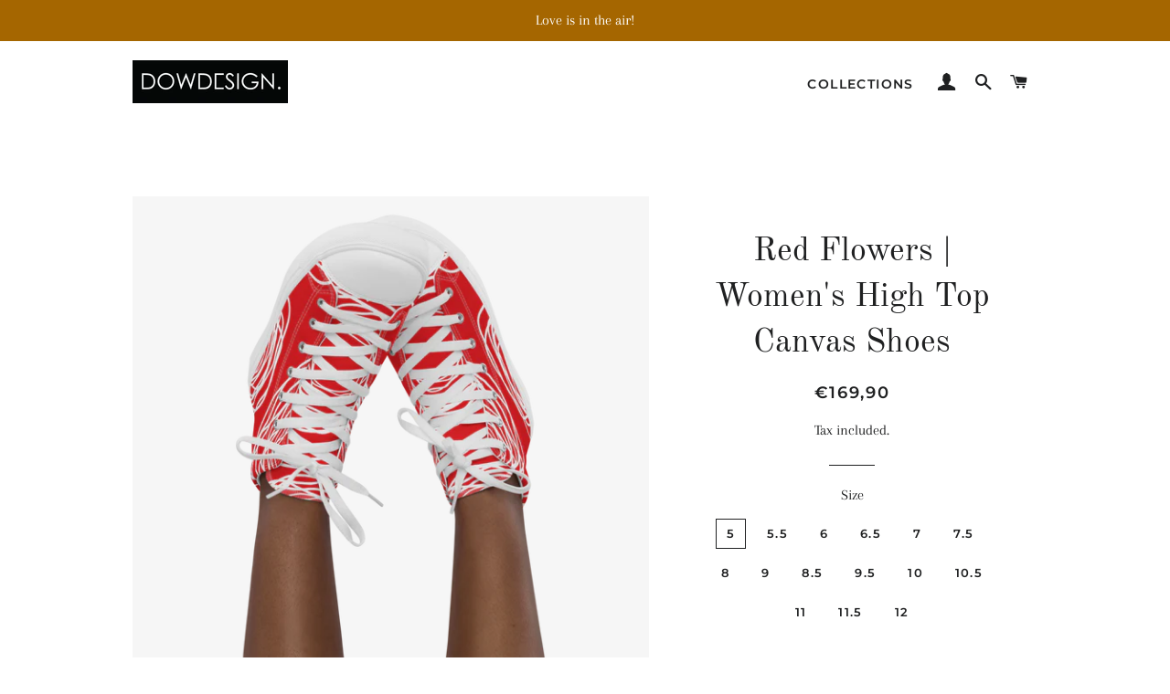

--- FILE ---
content_type: text/html; charset=utf-8
request_url: https://www.dowdesign.fi/products/red-flowers-women-s-high-top-canvas-shoes
body_size: 27305
content:
<!doctype html>
<html class="no-js" lang="en">
<head>

  <!-- Basic page needs ================================================== -->
  <meta charset="utf-8">
  <meta http-equiv="X-UA-Compatible" content="IE=edge,chrome=1">

  
    <link rel="shortcut icon" href="//www.dowdesign.fi/cdn/shop/files/logo-512x512_32x32.jpg?v=1613540874" type="image/png" />
  

  <!-- Title and description ================================================== -->
  <title>
  Red Flowers | Women&#39;s High Top Canvas Shoes &ndash; DOWDESIGN.
  </title>

  
  <meta name="description" content="Don’t forget to treat your feet with care! The classic, stylish high top canvas shoes will be a great addition to your wardrobe. • 100% polyester canvas upper side • Ethylene-vinyl acetate (EVA) rubber outsole • Breathable lining, soft insole • Faux leather toe cap • White laces • Padded collar, lace-up front • Blank p">
  

  <!-- Helpers ================================================== -->
  <!-- /snippets/social-meta-tags.liquid -->




<meta property="og:site_name" content="DOWDESIGN.">
<meta property="og:url" content="https://www.dowdesign.fi/products/red-flowers-women-s-high-top-canvas-shoes">
<meta property="og:title" content="Red Flowers | Women's High Top Canvas Shoes">
<meta property="og:type" content="product">
<meta property="og:description" content="Don’t forget to treat your feet with care! The classic, stylish high top canvas shoes will be a great addition to your wardrobe. • 100% polyester canvas upper side • Ethylene-vinyl acetate (EVA) rubber outsole • Breathable lining, soft insole • Faux leather toe cap • White laces • Padded collar, lace-up front • Blank p">

  <meta property="og:price:amount" content="169,90">
  <meta property="og:price:currency" content="EUR">

<meta property="og:image" content="http://www.dowdesign.fi/cdn/shop/products/womens-high-top-canvas-shoes-white-front-61c85ba54cad3_1200x1200.png?v=1640520622"><meta property="og:image" content="http://www.dowdesign.fi/cdn/shop/products/womens-high-top-canvas-shoes-white-front-61c85ba54ccac_1200x1200.png?v=1640520623">
<meta property="og:image:secure_url" content="https://www.dowdesign.fi/cdn/shop/products/womens-high-top-canvas-shoes-white-front-61c85ba54cad3_1200x1200.png?v=1640520622"><meta property="og:image:secure_url" content="https://www.dowdesign.fi/cdn/shop/products/womens-high-top-canvas-shoes-white-front-61c85ba54ccac_1200x1200.png?v=1640520623">


<meta name="twitter:card" content="summary_large_image">
<meta name="twitter:title" content="Red Flowers | Women's High Top Canvas Shoes">
<meta name="twitter:description" content="Don’t forget to treat your feet with care! The classic, stylish high top canvas shoes will be a great addition to your wardrobe. • 100% polyester canvas upper side • Ethylene-vinyl acetate (EVA) rubber outsole • Breathable lining, soft insole • Faux leather toe cap • White laces • Padded collar, lace-up front • Blank p">

  <link rel="canonical" href="https://www.dowdesign.fi/products/red-flowers-women-s-high-top-canvas-shoes">
  <meta name="viewport" content="width=device-width,initial-scale=1,shrink-to-fit=no">
  <meta name="theme-color" content="#1f2021">

  <!-- CSS ================================================== -->
  <link href="//www.dowdesign.fi/cdn/shop/t/5/assets/timber.scss.css?v=184159623842907424431762239521" rel="stylesheet" type="text/css" media="all" />
  <link href="//www.dowdesign.fi/cdn/shop/t/5/assets/theme.scss.css?v=128048713693725629521762239521" rel="stylesheet" type="text/css" media="all" />

  <!-- Sections ================================================== -->
  <script>
    window.theme = window.theme || {};
    theme.strings = {
      zoomClose: "Close (Esc)",
      zoomPrev: "Previous (Left arrow key)",
      zoomNext: "Next (Right arrow key)",
      moneyFormat: "€{{amount_with_comma_separator}}",
      addressError: "Error looking up that address",
      addressNoResults: "No results for that address",
      addressQueryLimit: "You have exceeded the Google API usage limit. Consider upgrading to a \u003ca href=\"https:\/\/developers.google.com\/maps\/premium\/usage-limits\"\u003ePremium Plan\u003c\/a\u003e.",
      authError: "There was a problem authenticating your Google Maps account.",
      cartEmpty: "Your cart is currently empty.",
      cartCookie: "Enable cookies to use the shopping cart",
      cartSavings: "You're saving [savings]",
      productSlideLabel: "Slide [slide_number] of [slide_max]."
    };
    theme.settings = {
      cartType: "page",
      gridType: null
    };
  </script>

  <script src="//www.dowdesign.fi/cdn/shop/t/5/assets/jquery-2.2.3.min.js?v=58211863146907186831588100261" type="text/javascript"></script>

  <script src="//www.dowdesign.fi/cdn/shop/t/5/assets/lazysizes.min.js?v=155223123402716617051588100261" async="async"></script>

  <script src="//www.dowdesign.fi/cdn/shop/t/5/assets/theme.js?v=108012476813812510901592783029" defer="defer"></script>

  <!-- Header hook for plugins ================================================== -->
  <script>window.performance && window.performance.mark && window.performance.mark('shopify.content_for_header.start');</script><meta id="shopify-digital-wallet" name="shopify-digital-wallet" content="/30564646957/digital_wallets/dialog">
<meta name="shopify-checkout-api-token" content="ecce95e402f277a35e7d757608a1f565">
<meta id="in-context-paypal-metadata" data-shop-id="30564646957" data-venmo-supported="false" data-environment="production" data-locale="en_US" data-paypal-v4="true" data-currency="EUR">
<link rel="alternate" type="application/json+oembed" href="https://www.dowdesign.fi/products/red-flowers-women-s-high-top-canvas-shoes.oembed">
<script async="async" src="/checkouts/internal/preloads.js?locale=en-FI"></script>
<script id="shopify-features" type="application/json">{"accessToken":"ecce95e402f277a35e7d757608a1f565","betas":["rich-media-storefront-analytics"],"domain":"www.dowdesign.fi","predictiveSearch":true,"shopId":30564646957,"locale":"en"}</script>
<script>var Shopify = Shopify || {};
Shopify.shop = "dowdesignfi.myshopify.com";
Shopify.locale = "en";
Shopify.currency = {"active":"EUR","rate":"1.0"};
Shopify.country = "FI";
Shopify.theme = {"name":"Brooklyn","id":98603106349,"schema_name":"Brooklyn","schema_version":"16.0.4","theme_store_id":730,"role":"main"};
Shopify.theme.handle = "null";
Shopify.theme.style = {"id":null,"handle":null};
Shopify.cdnHost = "www.dowdesign.fi/cdn";
Shopify.routes = Shopify.routes || {};
Shopify.routes.root = "/";</script>
<script type="module">!function(o){(o.Shopify=o.Shopify||{}).modules=!0}(window);</script>
<script>!function(o){function n(){var o=[];function n(){o.push(Array.prototype.slice.apply(arguments))}return n.q=o,n}var t=o.Shopify=o.Shopify||{};t.loadFeatures=n(),t.autoloadFeatures=n()}(window);</script>
<script id="shop-js-analytics" type="application/json">{"pageType":"product"}</script>
<script defer="defer" async type="module" src="//www.dowdesign.fi/cdn/shopifycloud/shop-js/modules/v2/client.init-shop-cart-sync_BN7fPSNr.en.esm.js"></script>
<script defer="defer" async type="module" src="//www.dowdesign.fi/cdn/shopifycloud/shop-js/modules/v2/chunk.common_Cbph3Kss.esm.js"></script>
<script defer="defer" async type="module" src="//www.dowdesign.fi/cdn/shopifycloud/shop-js/modules/v2/chunk.modal_DKumMAJ1.esm.js"></script>
<script type="module">
  await import("//www.dowdesign.fi/cdn/shopifycloud/shop-js/modules/v2/client.init-shop-cart-sync_BN7fPSNr.en.esm.js");
await import("//www.dowdesign.fi/cdn/shopifycloud/shop-js/modules/v2/chunk.common_Cbph3Kss.esm.js");
await import("//www.dowdesign.fi/cdn/shopifycloud/shop-js/modules/v2/chunk.modal_DKumMAJ1.esm.js");

  window.Shopify.SignInWithShop?.initShopCartSync?.({"fedCMEnabled":true,"windoidEnabled":true});

</script>
<script>(function() {
  var isLoaded = false;
  function asyncLoad() {
    if (isLoaded) return;
    isLoaded = true;
    var urls = ["https:\/\/883d95281f02d796f8b6-7f0f44eb0f2ceeb9d4fffbe1419aae61.ssl.cf1.rackcdn.com\/teelaunch-scripts.js?shop=dowdesignfi.myshopify.com\u0026shop=dowdesignfi.myshopify.com","https:\/\/sdks.automizely.com\/conversions\/v1\/conversions.js?app_connection_id=2c99bbde80f64d028c560ca241d76e36\u0026mapped_org_id=0c739f32219b9f7409286b5203885932_v1\u0026shop=dowdesignfi.myshopify.com","\/\/cdn.shopify.com\/proxy\/3c203572ef95c395905775b09238e69c70ac2c01703f490c962b13d087e3843f\/static.cdn.printful.com\/static\/js\/external\/shopify-product-customizer.js?v=0.28\u0026shop=dowdesignfi.myshopify.com\u0026sp-cache-control=cHVibGljLCBtYXgtYWdlPTkwMA","https:\/\/app.teelaunch.com\/sizing-charts-script.js?shop=dowdesignfi.myshopify.com"];
    for (var i = 0; i < urls.length; i++) {
      var s = document.createElement('script');
      s.type = 'text/javascript';
      s.async = true;
      s.src = urls[i];
      var x = document.getElementsByTagName('script')[0];
      x.parentNode.insertBefore(s, x);
    }
  };
  if(window.attachEvent) {
    window.attachEvent('onload', asyncLoad);
  } else {
    window.addEventListener('load', asyncLoad, false);
  }
})();</script>
<script id="__st">var __st={"a":30564646957,"offset":7200,"reqid":"09d74ebb-b1ee-4bd3-944f-f186a88e3678-1770047159","pageurl":"www.dowdesign.fi\/products\/red-flowers-women-s-high-top-canvas-shoes","u":"5adaa1b0dda8","p":"product","rtyp":"product","rid":7106217607338};</script>
<script>window.ShopifyPaypalV4VisibilityTracking = true;</script>
<script id="captcha-bootstrap">!function(){'use strict';const t='contact',e='account',n='new_comment',o=[[t,t],['blogs',n],['comments',n],[t,'customer']],c=[[e,'customer_login'],[e,'guest_login'],[e,'recover_customer_password'],[e,'create_customer']],r=t=>t.map((([t,e])=>`form[action*='/${t}']:not([data-nocaptcha='true']) input[name='form_type'][value='${e}']`)).join(','),a=t=>()=>t?[...document.querySelectorAll(t)].map((t=>t.form)):[];function s(){const t=[...o],e=r(t);return a(e)}const i='password',u='form_key',d=['recaptcha-v3-token','g-recaptcha-response','h-captcha-response',i],f=()=>{try{return window.sessionStorage}catch{return}},m='__shopify_v',_=t=>t.elements[u];function p(t,e,n=!1){try{const o=window.sessionStorage,c=JSON.parse(o.getItem(e)),{data:r}=function(t){const{data:e,action:n}=t;return t[m]||n?{data:e,action:n}:{data:t,action:n}}(c);for(const[e,n]of Object.entries(r))t.elements[e]&&(t.elements[e].value=n);n&&o.removeItem(e)}catch(o){console.error('form repopulation failed',{error:o})}}const l='form_type',E='cptcha';function T(t){t.dataset[E]=!0}const w=window,h=w.document,L='Shopify',v='ce_forms',y='captcha';let A=!1;((t,e)=>{const n=(g='f06e6c50-85a8-45c8-87d0-21a2b65856fe',I='https://cdn.shopify.com/shopifycloud/storefront-forms-hcaptcha/ce_storefront_forms_captcha_hcaptcha.v1.5.2.iife.js',D={infoText:'Protected by hCaptcha',privacyText:'Privacy',termsText:'Terms'},(t,e,n)=>{const o=w[L][v],c=o.bindForm;if(c)return c(t,g,e,D).then(n);var r;o.q.push([[t,g,e,D],n]),r=I,A||(h.body.append(Object.assign(h.createElement('script'),{id:'captcha-provider',async:!0,src:r})),A=!0)});var g,I,D;w[L]=w[L]||{},w[L][v]=w[L][v]||{},w[L][v].q=[],w[L][y]=w[L][y]||{},w[L][y].protect=function(t,e){n(t,void 0,e),T(t)},Object.freeze(w[L][y]),function(t,e,n,w,h,L){const[v,y,A,g]=function(t,e,n){const i=e?o:[],u=t?c:[],d=[...i,...u],f=r(d),m=r(i),_=r(d.filter((([t,e])=>n.includes(e))));return[a(f),a(m),a(_),s()]}(w,h,L),I=t=>{const e=t.target;return e instanceof HTMLFormElement?e:e&&e.form},D=t=>v().includes(t);t.addEventListener('submit',(t=>{const e=I(t);if(!e)return;const n=D(e)&&!e.dataset.hcaptchaBound&&!e.dataset.recaptchaBound,o=_(e),c=g().includes(e)&&(!o||!o.value);(n||c)&&t.preventDefault(),c&&!n&&(function(t){try{if(!f())return;!function(t){const e=f();if(!e)return;const n=_(t);if(!n)return;const o=n.value;o&&e.removeItem(o)}(t);const e=Array.from(Array(32),(()=>Math.random().toString(36)[2])).join('');!function(t,e){_(t)||t.append(Object.assign(document.createElement('input'),{type:'hidden',name:u})),t.elements[u].value=e}(t,e),function(t,e){const n=f();if(!n)return;const o=[...t.querySelectorAll(`input[type='${i}']`)].map((({name:t})=>t)),c=[...d,...o],r={};for(const[a,s]of new FormData(t).entries())c.includes(a)||(r[a]=s);n.setItem(e,JSON.stringify({[m]:1,action:t.action,data:r}))}(t,e)}catch(e){console.error('failed to persist form',e)}}(e),e.submit())}));const S=(t,e)=>{t&&!t.dataset[E]&&(n(t,e.some((e=>e===t))),T(t))};for(const o of['focusin','change'])t.addEventListener(o,(t=>{const e=I(t);D(e)&&S(e,y())}));const B=e.get('form_key'),M=e.get(l),P=B&&M;t.addEventListener('DOMContentLoaded',(()=>{const t=y();if(P)for(const e of t)e.elements[l].value===M&&p(e,B);[...new Set([...A(),...v().filter((t=>'true'===t.dataset.shopifyCaptcha))])].forEach((e=>S(e,t)))}))}(h,new URLSearchParams(w.location.search),n,t,e,['guest_login'])})(!0,!0)}();</script>
<script integrity="sha256-4kQ18oKyAcykRKYeNunJcIwy7WH5gtpwJnB7kiuLZ1E=" data-source-attribution="shopify.loadfeatures" defer="defer" src="//www.dowdesign.fi/cdn/shopifycloud/storefront/assets/storefront/load_feature-a0a9edcb.js" crossorigin="anonymous"></script>
<script data-source-attribution="shopify.dynamic_checkout.dynamic.init">var Shopify=Shopify||{};Shopify.PaymentButton=Shopify.PaymentButton||{isStorefrontPortableWallets:!0,init:function(){window.Shopify.PaymentButton.init=function(){};var t=document.createElement("script");t.src="https://www.dowdesign.fi/cdn/shopifycloud/portable-wallets/latest/portable-wallets.en.js",t.type="module",document.head.appendChild(t)}};
</script>
<script data-source-attribution="shopify.dynamic_checkout.buyer_consent">
  function portableWalletsHideBuyerConsent(e){var t=document.getElementById("shopify-buyer-consent"),n=document.getElementById("shopify-subscription-policy-button");t&&n&&(t.classList.add("hidden"),t.setAttribute("aria-hidden","true"),n.removeEventListener("click",e))}function portableWalletsShowBuyerConsent(e){var t=document.getElementById("shopify-buyer-consent"),n=document.getElementById("shopify-subscription-policy-button");t&&n&&(t.classList.remove("hidden"),t.removeAttribute("aria-hidden"),n.addEventListener("click",e))}window.Shopify?.PaymentButton&&(window.Shopify.PaymentButton.hideBuyerConsent=portableWalletsHideBuyerConsent,window.Shopify.PaymentButton.showBuyerConsent=portableWalletsShowBuyerConsent);
</script>
<script>
  function portableWalletsCleanup(e){e&&e.src&&console.error("Failed to load portable wallets script "+e.src);var t=document.querySelectorAll("shopify-accelerated-checkout .shopify-payment-button__skeleton, shopify-accelerated-checkout-cart .wallet-cart-button__skeleton"),e=document.getElementById("shopify-buyer-consent");for(let e=0;e<t.length;e++)t[e].remove();e&&e.remove()}function portableWalletsNotLoadedAsModule(e){e instanceof ErrorEvent&&"string"==typeof e.message&&e.message.includes("import.meta")&&"string"==typeof e.filename&&e.filename.includes("portable-wallets")&&(window.removeEventListener("error",portableWalletsNotLoadedAsModule),window.Shopify.PaymentButton.failedToLoad=e,"loading"===document.readyState?document.addEventListener("DOMContentLoaded",window.Shopify.PaymentButton.init):window.Shopify.PaymentButton.init())}window.addEventListener("error",portableWalletsNotLoadedAsModule);
</script>

<script type="module" src="https://www.dowdesign.fi/cdn/shopifycloud/portable-wallets/latest/portable-wallets.en.js" onError="portableWalletsCleanup(this)" crossorigin="anonymous"></script>
<script nomodule>
  document.addEventListener("DOMContentLoaded", portableWalletsCleanup);
</script>

<link id="shopify-accelerated-checkout-styles" rel="stylesheet" media="screen" href="https://www.dowdesign.fi/cdn/shopifycloud/portable-wallets/latest/accelerated-checkout-backwards-compat.css" crossorigin="anonymous">
<style id="shopify-accelerated-checkout-cart">
        #shopify-buyer-consent {
  margin-top: 1em;
  display: inline-block;
  width: 100%;
}

#shopify-buyer-consent.hidden {
  display: none;
}

#shopify-subscription-policy-button {
  background: none;
  border: none;
  padding: 0;
  text-decoration: underline;
  font-size: inherit;
  cursor: pointer;
}

#shopify-subscription-policy-button::before {
  box-shadow: none;
}

      </style>

<script>window.performance && window.performance.mark && window.performance.mark('shopify.content_for_header.end');</script>

  <script src="//www.dowdesign.fi/cdn/shop/t/5/assets/modernizr.min.js?v=21391054748206432451588100262" type="text/javascript"></script>

  
  

<script type="text/javascript">
  //BOOSTER APPS COMMON JS CODE
  window.BoosterApps = window.BoosterApps || {};
  window.BoosterApps.common = window.BoosterApps.common || {};
  window.BoosterApps.common.shop = {
    permanent_domain: 'dowdesignfi.myshopify.com',
    currency: "EUR",
    money_format: "€{{amount_with_comma_separator}}",
    id: 30564646957
  };
  

  window.BoosterApps.common.template = 'product';
  window.BoosterApps.common.cart = {};
  window.BoosterApps.common.vapid_public_key = "BJuXCmrtTK335SuczdNVYrGVtP_WXn4jImChm49st7K7z7e8gxSZUKk4DhUpk8j2Xpiw5G4-ylNbMKLlKkUEU98=";
  window.BoosterApps.global_config = {"asset_urls":{"loy":{"init_js":"https:\/\/cdn.shopify.com\/s\/files\/1\/0194\/1736\/6592\/t\/1\/assets\/ba_loy_init.js?v=1644597552","widget_js":"https:\/\/cdn.shopify.com\/s\/files\/1\/0194\/1736\/6592\/t\/1\/assets\/ba_loy_widget.js?v=1644597556","widget_css":"https:\/\/cdn.shopify.com\/s\/files\/1\/0194\/1736\/6592\/t\/1\/assets\/ba_loy_widget.css?v=1630424861"},"rev":{"init_js":null,"widget_js":null,"modal_js":null,"widget_css":null,"modal_css":null},"pu":{"init_js":"https:\/\/cdn.shopify.com\/s\/files\/1\/0194\/1736\/6592\/t\/1\/assets\/ba_pu_init.js?v=1635877170"},"bis":{"init_js":"https:\/\/cdn.shopify.com\/s\/files\/1\/0194\/1736\/6592\/t\/1\/assets\/ba_bis_init.js?v=1633795418","modal_js":"https:\/\/cdn.shopify.com\/s\/files\/1\/0194\/1736\/6592\/t\/1\/assets\/ba_bis_modal.js?v=1633795421","modal_css":"https:\/\/cdn.shopify.com\/s\/files\/1\/0194\/1736\/6592\/t\/1\/assets\/ba_bis_modal.css?v=1620346071"},"widgets":{"init_js":"https:\/\/cdn.shopify.com\/s\/files\/1\/0194\/1736\/6592\/t\/1\/assets\/ba_widget_init.js?v=1644087665","modal_js":"https:\/\/cdn.shopify.com\/s\/files\/1\/0194\/1736\/6592\/t\/1\/assets\/ba_widget_modal.js?v=1643989786","modal_css":"https:\/\/cdn.shopify.com\/s\/files\/1\/0194\/1736\/6592\/t\/1\/assets\/ba_widget_modal.css?v=1643989789"},"global":{"helper_js":"https:\/\/cdn.shopify.com\/s\/files\/1\/0194\/1736\/6592\/t\/1\/assets\/ba_tracking.js?v=1637601969"}},"proxy_paths":{"pop":"\/apps\/ba-pop","app_metrics":"\/apps\/ba-pop\/app_metrics","push_subscription":"\/apps\/ba-pop\/push"},"aat":["pop"],"pv":false,"sts":false,"bam":false,"base_money_format":"€{{amount_with_comma_separator}}"};




    window.BoosterApps.widgets_config = {"id":13372,"active":true,"frequency_limit_amount":2,"frequency_limit_time_unit":"days","background_image":{"position":"none","widget_background_preview_url":""},"initial_state":{"body":"Sign up and unlock your instant discount","title":"Get 10% off your order","cta_text":"Claim Discount","show_email":"true","action_text":"Saving...","footer_text":"You are signing up to receive communication via email and can unsubscribe at any time.","dismiss_text":"No thanks","email_placeholder":"Email Address","phone_placeholder":"Phone Number"},"success_state":{"body":"Thanks for subscribing. Copy your discount code and apply to your next order.","title":"Discount Unlocked 🎉","cta_text":"Continue shopping","cta_action":"dismiss","redirect_url":"","open_url_new_tab":"false"},"closed_state":{"action":"close_widget","font_size":"20","action_text":"GET 10% OFF","display_offset":"300","display_position":"left"},"error_state":{"submit_error":"Sorry, please try again later","invalid_email":"Please enter valid email address!","error_subscribing":"Error subscribing, try again later","already_registered":"You have already registered","invalid_phone_number":"Please enter valid phone number!"},"trigger":{"action":"on_timer","delay_in_seconds":"0"},"colors":{"link_color":"#4FC3F7","sticky_bar_bg":"#C62828","cta_font_color":"#fff","body_font_color":"#000","sticky_bar_text":"#fff","background_color":"#fff","error_text_color":"#ff2626","title_font_color":"#000","footer_font_color":"#bbb","dismiss_font_color":"#bbb","cta_background_color":"#000","sticky_coupon_bar_bg":"#286ef8","error_text_background":"","sticky_coupon_bar_text":"#fff"},"sticky_coupon_bar":{"enabled":"false","message":"Don't forget to use your code"},"display_style":{"font":"Arial","size":"regular","align":"center"},"dismissable":true,"has_background":false,"opt_in_channels":["email"],"rules":[],"widget_css":".powered_by_rivo{\n  display: block;\n}\n.ba_widget_main_design {\n  background: #fff;\n}\n.ba_widget_content{text-align: center}\n.ba_widget_parent{\n  font-family: Arial;\n}\n.ba_widget_parent.background{\n}\n.ba_widget_left_content{\n}\n.ba_widget_right_content{\n}\n#ba_widget_cta_button:disabled{\n  background: #000cc;\n}\n#ba_widget_cta_button{\n  background: #000;\n  color: #fff;\n}\n#ba_widget_cta_button:after {\n  background: #000e0;\n}\n.ba_initial_state_title, .ba_success_state_title{\n  color: #000;\n}\n.ba_initial_state_body, .ba_success_state_body{\n  color: #000;\n}\n.ba_initial_state_dismiss_text{\n  color: #bbb;\n}\n.ba_initial_state_footer_text, .ba_initial_state_sms_agreement{\n  color: #bbb;\n}\n.ba_widget_error{\n  color: #ff2626;\n  background: ;\n}\n.ba_link_color{\n  color: #4FC3F7;\n}\n","custom_css":null,"logo":null};


  
    if (window.BoosterApps.common.template == 'product'){
      window.BoosterApps.common.product = {
        id: 7106217607338, price: 16990, handle: "red-flowers-women-s-high-top-canvas-shoes", tags: ["Shoes"],
        available: true, title: "Red Flowers | Women's High Top Canvas Shoes", variants: [{"id":41951275024554,"title":"5","option1":"5","option2":null,"option3":null,"sku":"6707229_13223","requires_shipping":true,"taxable":true,"featured_image":{"id":32387013410986,"product_id":7106217607338,"position":2,"created_at":"2021-12-26T14:10:23+02:00","updated_at":"2021-12-26T14:10:23+02:00","alt":null,"width":1000,"height":1000,"src":"\/\/www.dowdesign.fi\/cdn\/shop\/products\/womens-high-top-canvas-shoes-white-front-61c85ba54ccac.png?v=1640520623","variant_ids":[41951275024554,41951275057322,41951275090090,41951275122858,41951275155626,41951275188394,41951275221162,41951275253930,41951275286698,41951275319466,41951275352234,41951275385002,41951275417770,41951275450538,41951275483306]},"available":true,"name":"Red Flowers | Women's High Top Canvas Shoes - 5","public_title":"5","options":["5"],"price":16990,"weight":740,"compare_at_price":null,"inventory_management":"shopify","barcode":null,"featured_media":{"alt":null,"id":24675325739178,"position":2,"preview_image":{"aspect_ratio":1.0,"height":1000,"width":1000,"src":"\/\/www.dowdesign.fi\/cdn\/shop\/products\/womens-high-top-canvas-shoes-white-front-61c85ba54ccac.png?v=1640520623"}},"requires_selling_plan":false,"selling_plan_allocations":[]},{"id":41951275057322,"title":"5.5","option1":"5.5","option2":null,"option3":null,"sku":"6707229_13224","requires_shipping":true,"taxable":true,"featured_image":{"id":32387013410986,"product_id":7106217607338,"position":2,"created_at":"2021-12-26T14:10:23+02:00","updated_at":"2021-12-26T14:10:23+02:00","alt":null,"width":1000,"height":1000,"src":"\/\/www.dowdesign.fi\/cdn\/shop\/products\/womens-high-top-canvas-shoes-white-front-61c85ba54ccac.png?v=1640520623","variant_ids":[41951275024554,41951275057322,41951275090090,41951275122858,41951275155626,41951275188394,41951275221162,41951275253930,41951275286698,41951275319466,41951275352234,41951275385002,41951275417770,41951275450538,41951275483306]},"available":true,"name":"Red Flowers | Women's High Top Canvas Shoes - 5.5","public_title":"5.5","options":["5.5"],"price":16990,"weight":760,"compare_at_price":null,"inventory_management":"shopify","barcode":null,"featured_media":{"alt":null,"id":24675325739178,"position":2,"preview_image":{"aspect_ratio":1.0,"height":1000,"width":1000,"src":"\/\/www.dowdesign.fi\/cdn\/shop\/products\/womens-high-top-canvas-shoes-white-front-61c85ba54ccac.png?v=1640520623"}},"requires_selling_plan":false,"selling_plan_allocations":[]},{"id":41951275090090,"title":"6","option1":"6","option2":null,"option3":null,"sku":"6707229_13225","requires_shipping":true,"taxable":true,"featured_image":{"id":32387013410986,"product_id":7106217607338,"position":2,"created_at":"2021-12-26T14:10:23+02:00","updated_at":"2021-12-26T14:10:23+02:00","alt":null,"width":1000,"height":1000,"src":"\/\/www.dowdesign.fi\/cdn\/shop\/products\/womens-high-top-canvas-shoes-white-front-61c85ba54ccac.png?v=1640520623","variant_ids":[41951275024554,41951275057322,41951275090090,41951275122858,41951275155626,41951275188394,41951275221162,41951275253930,41951275286698,41951275319466,41951275352234,41951275385002,41951275417770,41951275450538,41951275483306]},"available":true,"name":"Red Flowers | Women's High Top Canvas Shoes - 6","public_title":"6","options":["6"],"price":16990,"weight":792,"compare_at_price":null,"inventory_management":"shopify","barcode":null,"featured_media":{"alt":null,"id":24675325739178,"position":2,"preview_image":{"aspect_ratio":1.0,"height":1000,"width":1000,"src":"\/\/www.dowdesign.fi\/cdn\/shop\/products\/womens-high-top-canvas-shoes-white-front-61c85ba54ccac.png?v=1640520623"}},"requires_selling_plan":false,"selling_plan_allocations":[]},{"id":41951275122858,"title":"6.5","option1":"6.5","option2":null,"option3":null,"sku":"6707229_13226","requires_shipping":true,"taxable":true,"featured_image":{"id":32387013410986,"product_id":7106217607338,"position":2,"created_at":"2021-12-26T14:10:23+02:00","updated_at":"2021-12-26T14:10:23+02:00","alt":null,"width":1000,"height":1000,"src":"\/\/www.dowdesign.fi\/cdn\/shop\/products\/womens-high-top-canvas-shoes-white-front-61c85ba54ccac.png?v=1640520623","variant_ids":[41951275024554,41951275057322,41951275090090,41951275122858,41951275155626,41951275188394,41951275221162,41951275253930,41951275286698,41951275319466,41951275352234,41951275385002,41951275417770,41951275450538,41951275483306]},"available":true,"name":"Red Flowers | Women's High Top Canvas Shoes - 6.5","public_title":"6.5","options":["6.5"],"price":16990,"weight":805,"compare_at_price":null,"inventory_management":"shopify","barcode":null,"featured_media":{"alt":null,"id":24675325739178,"position":2,"preview_image":{"aspect_ratio":1.0,"height":1000,"width":1000,"src":"\/\/www.dowdesign.fi\/cdn\/shop\/products\/womens-high-top-canvas-shoes-white-front-61c85ba54ccac.png?v=1640520623"}},"requires_selling_plan":false,"selling_plan_allocations":[]},{"id":41951275155626,"title":"7","option1":"7","option2":null,"option3":null,"sku":"6707229_13227","requires_shipping":true,"taxable":true,"featured_image":{"id":32387013410986,"product_id":7106217607338,"position":2,"created_at":"2021-12-26T14:10:23+02:00","updated_at":"2021-12-26T14:10:23+02:00","alt":null,"width":1000,"height":1000,"src":"\/\/www.dowdesign.fi\/cdn\/shop\/products\/womens-high-top-canvas-shoes-white-front-61c85ba54ccac.png?v=1640520623","variant_ids":[41951275024554,41951275057322,41951275090090,41951275122858,41951275155626,41951275188394,41951275221162,41951275253930,41951275286698,41951275319466,41951275352234,41951275385002,41951275417770,41951275450538,41951275483306]},"available":true,"name":"Red Flowers | Women's High Top Canvas Shoes - 7","public_title":"7","options":["7"],"price":16990,"weight":811,"compare_at_price":null,"inventory_management":"shopify","barcode":null,"featured_media":{"alt":null,"id":24675325739178,"position":2,"preview_image":{"aspect_ratio":1.0,"height":1000,"width":1000,"src":"\/\/www.dowdesign.fi\/cdn\/shop\/products\/womens-high-top-canvas-shoes-white-front-61c85ba54ccac.png?v=1640520623"}},"requires_selling_plan":false,"selling_plan_allocations":[]},{"id":41951275188394,"title":"7.5","option1":"7.5","option2":null,"option3":null,"sku":"6707229_13228","requires_shipping":true,"taxable":true,"featured_image":{"id":32387013410986,"product_id":7106217607338,"position":2,"created_at":"2021-12-26T14:10:23+02:00","updated_at":"2021-12-26T14:10:23+02:00","alt":null,"width":1000,"height":1000,"src":"\/\/www.dowdesign.fi\/cdn\/shop\/products\/womens-high-top-canvas-shoes-white-front-61c85ba54ccac.png?v=1640520623","variant_ids":[41951275024554,41951275057322,41951275090090,41951275122858,41951275155626,41951275188394,41951275221162,41951275253930,41951275286698,41951275319466,41951275352234,41951275385002,41951275417770,41951275450538,41951275483306]},"available":true,"name":"Red Flowers | Women's High Top Canvas Shoes - 7.5","public_title":"7.5","options":["7.5"],"price":16990,"weight":833,"compare_at_price":null,"inventory_management":"shopify","barcode":null,"featured_media":{"alt":null,"id":24675325739178,"position":2,"preview_image":{"aspect_ratio":1.0,"height":1000,"width":1000,"src":"\/\/www.dowdesign.fi\/cdn\/shop\/products\/womens-high-top-canvas-shoes-white-front-61c85ba54ccac.png?v=1640520623"}},"requires_selling_plan":false,"selling_plan_allocations":[]},{"id":41951275221162,"title":"8","option1":"8","option2":null,"option3":null,"sku":"6707229_13229","requires_shipping":true,"taxable":true,"featured_image":{"id":32387013410986,"product_id":7106217607338,"position":2,"created_at":"2021-12-26T14:10:23+02:00","updated_at":"2021-12-26T14:10:23+02:00","alt":null,"width":1000,"height":1000,"src":"\/\/www.dowdesign.fi\/cdn\/shop\/products\/womens-high-top-canvas-shoes-white-front-61c85ba54ccac.png?v=1640520623","variant_ids":[41951275024554,41951275057322,41951275090090,41951275122858,41951275155626,41951275188394,41951275221162,41951275253930,41951275286698,41951275319466,41951275352234,41951275385002,41951275417770,41951275450538,41951275483306]},"available":true,"name":"Red Flowers | Women's High Top Canvas Shoes - 8","public_title":"8","options":["8"],"price":16990,"weight":850,"compare_at_price":null,"inventory_management":"shopify","barcode":null,"featured_media":{"alt":null,"id":24675325739178,"position":2,"preview_image":{"aspect_ratio":1.0,"height":1000,"width":1000,"src":"\/\/www.dowdesign.fi\/cdn\/shop\/products\/womens-high-top-canvas-shoes-white-front-61c85ba54ccac.png?v=1640520623"}},"requires_selling_plan":false,"selling_plan_allocations":[]},{"id":41951275253930,"title":"9","option1":"9","option2":null,"option3":null,"sku":"6707229_13231","requires_shipping":true,"taxable":true,"featured_image":{"id":32387013410986,"product_id":7106217607338,"position":2,"created_at":"2021-12-26T14:10:23+02:00","updated_at":"2021-12-26T14:10:23+02:00","alt":null,"width":1000,"height":1000,"src":"\/\/www.dowdesign.fi\/cdn\/shop\/products\/womens-high-top-canvas-shoes-white-front-61c85ba54ccac.png?v=1640520623","variant_ids":[41951275024554,41951275057322,41951275090090,41951275122858,41951275155626,41951275188394,41951275221162,41951275253930,41951275286698,41951275319466,41951275352234,41951275385002,41951275417770,41951275450538,41951275483306]},"available":true,"name":"Red Flowers | Women's High Top Canvas Shoes - 9","public_title":"9","options":["9"],"price":16990,"weight":890,"compare_at_price":null,"inventory_management":"shopify","barcode":null,"featured_media":{"alt":null,"id":24675325739178,"position":2,"preview_image":{"aspect_ratio":1.0,"height":1000,"width":1000,"src":"\/\/www.dowdesign.fi\/cdn\/shop\/products\/womens-high-top-canvas-shoes-white-front-61c85ba54ccac.png?v=1640520623"}},"requires_selling_plan":false,"selling_plan_allocations":[]},{"id":41951275286698,"title":"8.5","option1":"8.5","option2":null,"option3":null,"sku":"6707229_13230","requires_shipping":true,"taxable":true,"featured_image":{"id":32387013410986,"product_id":7106217607338,"position":2,"created_at":"2021-12-26T14:10:23+02:00","updated_at":"2021-12-26T14:10:23+02:00","alt":null,"width":1000,"height":1000,"src":"\/\/www.dowdesign.fi\/cdn\/shop\/products\/womens-high-top-canvas-shoes-white-front-61c85ba54ccac.png?v=1640520623","variant_ids":[41951275024554,41951275057322,41951275090090,41951275122858,41951275155626,41951275188394,41951275221162,41951275253930,41951275286698,41951275319466,41951275352234,41951275385002,41951275417770,41951275450538,41951275483306]},"available":true,"name":"Red Flowers | Women's High Top Canvas Shoes - 8.5","public_title":"8.5","options":["8.5"],"price":16990,"weight":879,"compare_at_price":null,"inventory_management":"shopify","barcode":null,"featured_media":{"alt":null,"id":24675325739178,"position":2,"preview_image":{"aspect_ratio":1.0,"height":1000,"width":1000,"src":"\/\/www.dowdesign.fi\/cdn\/shop\/products\/womens-high-top-canvas-shoes-white-front-61c85ba54ccac.png?v=1640520623"}},"requires_selling_plan":false,"selling_plan_allocations":[]},{"id":41951275319466,"title":"9.5","option1":"9.5","option2":null,"option3":null,"sku":"6707229_13232","requires_shipping":true,"taxable":true,"featured_image":{"id":32387013410986,"product_id":7106217607338,"position":2,"created_at":"2021-12-26T14:10:23+02:00","updated_at":"2021-12-26T14:10:23+02:00","alt":null,"width":1000,"height":1000,"src":"\/\/www.dowdesign.fi\/cdn\/shop\/products\/womens-high-top-canvas-shoes-white-front-61c85ba54ccac.png?v=1640520623","variant_ids":[41951275024554,41951275057322,41951275090090,41951275122858,41951275155626,41951275188394,41951275221162,41951275253930,41951275286698,41951275319466,41951275352234,41951275385002,41951275417770,41951275450538,41951275483306]},"available":true,"name":"Red Flowers | Women's High Top Canvas Shoes - 9.5","public_title":"9.5","options":["9.5"],"price":16990,"weight":899,"compare_at_price":null,"inventory_management":"shopify","barcode":null,"featured_media":{"alt":null,"id":24675325739178,"position":2,"preview_image":{"aspect_ratio":1.0,"height":1000,"width":1000,"src":"\/\/www.dowdesign.fi\/cdn\/shop\/products\/womens-high-top-canvas-shoes-white-front-61c85ba54ccac.png?v=1640520623"}},"requires_selling_plan":false,"selling_plan_allocations":[]},{"id":41951275352234,"title":"10","option1":"10","option2":null,"option3":null,"sku":"6707229_13233","requires_shipping":true,"taxable":true,"featured_image":{"id":32387013410986,"product_id":7106217607338,"position":2,"created_at":"2021-12-26T14:10:23+02:00","updated_at":"2021-12-26T14:10:23+02:00","alt":null,"width":1000,"height":1000,"src":"\/\/www.dowdesign.fi\/cdn\/shop\/products\/womens-high-top-canvas-shoes-white-front-61c85ba54ccac.png?v=1640520623","variant_ids":[41951275024554,41951275057322,41951275090090,41951275122858,41951275155626,41951275188394,41951275221162,41951275253930,41951275286698,41951275319466,41951275352234,41951275385002,41951275417770,41951275450538,41951275483306]},"available":true,"name":"Red Flowers | Women's High Top Canvas Shoes - 10","public_title":"10","options":["10"],"price":16990,"weight":950,"compare_at_price":null,"inventory_management":"shopify","barcode":null,"featured_media":{"alt":null,"id":24675325739178,"position":2,"preview_image":{"aspect_ratio":1.0,"height":1000,"width":1000,"src":"\/\/www.dowdesign.fi\/cdn\/shop\/products\/womens-high-top-canvas-shoes-white-front-61c85ba54ccac.png?v=1640520623"}},"requires_selling_plan":false,"selling_plan_allocations":[]},{"id":41951275385002,"title":"10.5","option1":"10.5","option2":null,"option3":null,"sku":"6707229_13234","requires_shipping":true,"taxable":true,"featured_image":{"id":32387013410986,"product_id":7106217607338,"position":2,"created_at":"2021-12-26T14:10:23+02:00","updated_at":"2021-12-26T14:10:23+02:00","alt":null,"width":1000,"height":1000,"src":"\/\/www.dowdesign.fi\/cdn\/shop\/products\/womens-high-top-canvas-shoes-white-front-61c85ba54ccac.png?v=1640520623","variant_ids":[41951275024554,41951275057322,41951275090090,41951275122858,41951275155626,41951275188394,41951275221162,41951275253930,41951275286698,41951275319466,41951275352234,41951275385002,41951275417770,41951275450538,41951275483306]},"available":true,"name":"Red Flowers | Women's High Top Canvas Shoes - 10.5","public_title":"10.5","options":["10.5"],"price":16990,"weight":975,"compare_at_price":null,"inventory_management":"shopify","barcode":null,"featured_media":{"alt":null,"id":24675325739178,"position":2,"preview_image":{"aspect_ratio":1.0,"height":1000,"width":1000,"src":"\/\/www.dowdesign.fi\/cdn\/shop\/products\/womens-high-top-canvas-shoes-white-front-61c85ba54ccac.png?v=1640520623"}},"requires_selling_plan":false,"selling_plan_allocations":[]},{"id":41951275417770,"title":"11","option1":"11","option2":null,"option3":null,"sku":"6707229_13235","requires_shipping":true,"taxable":true,"featured_image":{"id":32387013410986,"product_id":7106217607338,"position":2,"created_at":"2021-12-26T14:10:23+02:00","updated_at":"2021-12-26T14:10:23+02:00","alt":null,"width":1000,"height":1000,"src":"\/\/www.dowdesign.fi\/cdn\/shop\/products\/womens-high-top-canvas-shoes-white-front-61c85ba54ccac.png?v=1640520623","variant_ids":[41951275024554,41951275057322,41951275090090,41951275122858,41951275155626,41951275188394,41951275221162,41951275253930,41951275286698,41951275319466,41951275352234,41951275385002,41951275417770,41951275450538,41951275483306]},"available":true,"name":"Red Flowers | Women's High Top Canvas Shoes - 11","public_title":"11","options":["11"],"price":16990,"weight":1049,"compare_at_price":null,"inventory_management":"shopify","barcode":null,"featured_media":{"alt":null,"id":24675325739178,"position":2,"preview_image":{"aspect_ratio":1.0,"height":1000,"width":1000,"src":"\/\/www.dowdesign.fi\/cdn\/shop\/products\/womens-high-top-canvas-shoes-white-front-61c85ba54ccac.png?v=1640520623"}},"requires_selling_plan":false,"selling_plan_allocations":[]},{"id":41951275450538,"title":"11.5","option1":"11.5","option2":null,"option3":null,"sku":"6707229_13236","requires_shipping":true,"taxable":true,"featured_image":{"id":32387013410986,"product_id":7106217607338,"position":2,"created_at":"2021-12-26T14:10:23+02:00","updated_at":"2021-12-26T14:10:23+02:00","alt":null,"width":1000,"height":1000,"src":"\/\/www.dowdesign.fi\/cdn\/shop\/products\/womens-high-top-canvas-shoes-white-front-61c85ba54ccac.png?v=1640520623","variant_ids":[41951275024554,41951275057322,41951275090090,41951275122858,41951275155626,41951275188394,41951275221162,41951275253930,41951275286698,41951275319466,41951275352234,41951275385002,41951275417770,41951275450538,41951275483306]},"available":true,"name":"Red Flowers | Women's High Top Canvas Shoes - 11.5","public_title":"11.5","options":["11.5"],"price":16990,"weight":1049,"compare_at_price":null,"inventory_management":"shopify","barcode":null,"featured_media":{"alt":null,"id":24675325739178,"position":2,"preview_image":{"aspect_ratio":1.0,"height":1000,"width":1000,"src":"\/\/www.dowdesign.fi\/cdn\/shop\/products\/womens-high-top-canvas-shoes-white-front-61c85ba54ccac.png?v=1640520623"}},"requires_selling_plan":false,"selling_plan_allocations":[]},{"id":41951275483306,"title":"12","option1":"12","option2":null,"option3":null,"sku":"6707229_13237","requires_shipping":true,"taxable":true,"featured_image":{"id":32387013410986,"product_id":7106217607338,"position":2,"created_at":"2021-12-26T14:10:23+02:00","updated_at":"2021-12-26T14:10:23+02:00","alt":null,"width":1000,"height":1000,"src":"\/\/www.dowdesign.fi\/cdn\/shop\/products\/womens-high-top-canvas-shoes-white-front-61c85ba54ccac.png?v=1640520623","variant_ids":[41951275024554,41951275057322,41951275090090,41951275122858,41951275155626,41951275188394,41951275221162,41951275253930,41951275286698,41951275319466,41951275352234,41951275385002,41951275417770,41951275450538,41951275483306]},"available":true,"name":"Red Flowers | Women's High Top Canvas Shoes - 12","public_title":"12","options":["12"],"price":16990,"weight":1060,"compare_at_price":null,"inventory_management":"shopify","barcode":null,"featured_media":{"alt":null,"id":24675325739178,"position":2,"preview_image":{"aspect_ratio":1.0,"height":1000,"width":1000,"src":"\/\/www.dowdesign.fi\/cdn\/shop\/products\/womens-high-top-canvas-shoes-white-front-61c85ba54ccac.png?v=1640520623"}},"requires_selling_plan":false,"selling_plan_allocations":[]}]
      };
      window.BoosterApps.common.product.review_data = null;
    }
  

</script>


<script type="text/javascript">
  !function(e){var t={};function r(n){if(t[n])return t[n].exports;var o=t[n]={i:n,l:!1,exports:{}};return e[n].call(o.exports,o,o.exports,r),o.l=!0,o.exports}r.m=e,r.c=t,r.d=function(e,t,n){r.o(e,t)||Object.defineProperty(e,t,{enumerable:!0,get:n})},r.r=function(e){"undefined"!==typeof Symbol&&Symbol.toStringTag&&Object.defineProperty(e,Symbol.toStringTag,{value:"Module"}),Object.defineProperty(e,"__esModule",{value:!0})},r.t=function(e,t){if(1&t&&(e=r(e)),8&t)return e;if(4&t&&"object"===typeof e&&e&&e.__esModule)return e;var n=Object.create(null);if(r.r(n),Object.defineProperty(n,"default",{enumerable:!0,value:e}),2&t&&"string"!=typeof e)for(var o in e)r.d(n,o,function(t){return e[t]}.bind(null,o));return n},r.n=function(e){var t=e&&e.__esModule?function(){return e.default}:function(){return e};return r.d(t,"a",t),t},r.o=function(e,t){return Object.prototype.hasOwnProperty.call(e,t)},r.p="https://marketing.rivo.io/packs/",r(r.s=62)}({62:function(e,t){}});
//# sourceMappingURL=application-8af9b4ec2d5f8c90d71f.js.map

  //Global snippet for Booster Apps
  //this is updated automatically - do not edit manually.

  function loadScript(src, defer, done) {
    var js = document.createElement('script');
    js.src = src;
    js.defer = defer;
    js.onload = function(){done();};
    js.onerror = function(){
      done(new Error('Failed to load script ' + src));
    };
    document.head.appendChild(js);
  }

  function browserSupportsAllFeatures() {
    return window.Promise && window.fetch && window.Symbol;
  }

  if (browserSupportsAllFeatures()) {
    main();
  } else {
    loadScript('https://polyfill-fastly.net/v3/polyfill.min.js?features=Promise,fetch', true, main);
  }

  function loadAppScripts(){




      loadScript(window.BoosterApps.global_config.asset_urls.widgets.init_js, true, function(){});
  }

  function main(err) {
    //isolate the scope
    loadScript(window.BoosterApps.global_config.asset_urls.global.helper_js, false, loadAppScripts);
  }
</script>

<link href="https://monorail-edge.shopifysvc.com" rel="dns-prefetch">
<script>(function(){if ("sendBeacon" in navigator && "performance" in window) {try {var session_token_from_headers = performance.getEntriesByType('navigation')[0].serverTiming.find(x => x.name == '_s').description;} catch {var session_token_from_headers = undefined;}var session_cookie_matches = document.cookie.match(/_shopify_s=([^;]*)/);var session_token_from_cookie = session_cookie_matches && session_cookie_matches.length === 2 ? session_cookie_matches[1] : "";var session_token = session_token_from_headers || session_token_from_cookie || "";function handle_abandonment_event(e) {var entries = performance.getEntries().filter(function(entry) {return /monorail-edge.shopifysvc.com/.test(entry.name);});if (!window.abandonment_tracked && entries.length === 0) {window.abandonment_tracked = true;var currentMs = Date.now();var navigation_start = performance.timing.navigationStart;var payload = {shop_id: 30564646957,url: window.location.href,navigation_start,duration: currentMs - navigation_start,session_token,page_type: "product"};window.navigator.sendBeacon("https://monorail-edge.shopifysvc.com/v1/produce", JSON.stringify({schema_id: "online_store_buyer_site_abandonment/1.1",payload: payload,metadata: {event_created_at_ms: currentMs,event_sent_at_ms: currentMs}}));}}window.addEventListener('pagehide', handle_abandonment_event);}}());</script>
<script id="web-pixels-manager-setup">(function e(e,d,r,n,o){if(void 0===o&&(o={}),!Boolean(null===(a=null===(i=window.Shopify)||void 0===i?void 0:i.analytics)||void 0===a?void 0:a.replayQueue)){var i,a;window.Shopify=window.Shopify||{};var t=window.Shopify;t.analytics=t.analytics||{};var s=t.analytics;s.replayQueue=[],s.publish=function(e,d,r){return s.replayQueue.push([e,d,r]),!0};try{self.performance.mark("wpm:start")}catch(e){}var l=function(){var e={modern:/Edge?\/(1{2}[4-9]|1[2-9]\d|[2-9]\d{2}|\d{4,})\.\d+(\.\d+|)|Firefox\/(1{2}[4-9]|1[2-9]\d|[2-9]\d{2}|\d{4,})\.\d+(\.\d+|)|Chrom(ium|e)\/(9{2}|\d{3,})\.\d+(\.\d+|)|(Maci|X1{2}).+ Version\/(15\.\d+|(1[6-9]|[2-9]\d|\d{3,})\.\d+)([,.]\d+|)( \(\w+\)|)( Mobile\/\w+|) Safari\/|Chrome.+OPR\/(9{2}|\d{3,})\.\d+\.\d+|(CPU[ +]OS|iPhone[ +]OS|CPU[ +]iPhone|CPU IPhone OS|CPU iPad OS)[ +]+(15[._]\d+|(1[6-9]|[2-9]\d|\d{3,})[._]\d+)([._]\d+|)|Android:?[ /-](13[3-9]|1[4-9]\d|[2-9]\d{2}|\d{4,})(\.\d+|)(\.\d+|)|Android.+Firefox\/(13[5-9]|1[4-9]\d|[2-9]\d{2}|\d{4,})\.\d+(\.\d+|)|Android.+Chrom(ium|e)\/(13[3-9]|1[4-9]\d|[2-9]\d{2}|\d{4,})\.\d+(\.\d+|)|SamsungBrowser\/([2-9]\d|\d{3,})\.\d+/,legacy:/Edge?\/(1[6-9]|[2-9]\d|\d{3,})\.\d+(\.\d+|)|Firefox\/(5[4-9]|[6-9]\d|\d{3,})\.\d+(\.\d+|)|Chrom(ium|e)\/(5[1-9]|[6-9]\d|\d{3,})\.\d+(\.\d+|)([\d.]+$|.*Safari\/(?![\d.]+ Edge\/[\d.]+$))|(Maci|X1{2}).+ Version\/(10\.\d+|(1[1-9]|[2-9]\d|\d{3,})\.\d+)([,.]\d+|)( \(\w+\)|)( Mobile\/\w+|) Safari\/|Chrome.+OPR\/(3[89]|[4-9]\d|\d{3,})\.\d+\.\d+|(CPU[ +]OS|iPhone[ +]OS|CPU[ +]iPhone|CPU IPhone OS|CPU iPad OS)[ +]+(10[._]\d+|(1[1-9]|[2-9]\d|\d{3,})[._]\d+)([._]\d+|)|Android:?[ /-](13[3-9]|1[4-9]\d|[2-9]\d{2}|\d{4,})(\.\d+|)(\.\d+|)|Mobile Safari.+OPR\/([89]\d|\d{3,})\.\d+\.\d+|Android.+Firefox\/(13[5-9]|1[4-9]\d|[2-9]\d{2}|\d{4,})\.\d+(\.\d+|)|Android.+Chrom(ium|e)\/(13[3-9]|1[4-9]\d|[2-9]\d{2}|\d{4,})\.\d+(\.\d+|)|Android.+(UC? ?Browser|UCWEB|U3)[ /]?(15\.([5-9]|\d{2,})|(1[6-9]|[2-9]\d|\d{3,})\.\d+)\.\d+|SamsungBrowser\/(5\.\d+|([6-9]|\d{2,})\.\d+)|Android.+MQ{2}Browser\/(14(\.(9|\d{2,})|)|(1[5-9]|[2-9]\d|\d{3,})(\.\d+|))(\.\d+|)|K[Aa][Ii]OS\/(3\.\d+|([4-9]|\d{2,})\.\d+)(\.\d+|)/},d=e.modern,r=e.legacy,n=navigator.userAgent;return n.match(d)?"modern":n.match(r)?"legacy":"unknown"}(),u="modern"===l?"modern":"legacy",c=(null!=n?n:{modern:"",legacy:""})[u],f=function(e){return[e.baseUrl,"/wpm","/b",e.hashVersion,"modern"===e.buildTarget?"m":"l",".js"].join("")}({baseUrl:d,hashVersion:r,buildTarget:u}),m=function(e){var d=e.version,r=e.bundleTarget,n=e.surface,o=e.pageUrl,i=e.monorailEndpoint;return{emit:function(e){var a=e.status,t=e.errorMsg,s=(new Date).getTime(),l=JSON.stringify({metadata:{event_sent_at_ms:s},events:[{schema_id:"web_pixels_manager_load/3.1",payload:{version:d,bundle_target:r,page_url:o,status:a,surface:n,error_msg:t},metadata:{event_created_at_ms:s}}]});if(!i)return console&&console.warn&&console.warn("[Web Pixels Manager] No Monorail endpoint provided, skipping logging."),!1;try{return self.navigator.sendBeacon.bind(self.navigator)(i,l)}catch(e){}var u=new XMLHttpRequest;try{return u.open("POST",i,!0),u.setRequestHeader("Content-Type","text/plain"),u.send(l),!0}catch(e){return console&&console.warn&&console.warn("[Web Pixels Manager] Got an unhandled error while logging to Monorail."),!1}}}}({version:r,bundleTarget:l,surface:e.surface,pageUrl:self.location.href,monorailEndpoint:e.monorailEndpoint});try{o.browserTarget=l,function(e){var d=e.src,r=e.async,n=void 0===r||r,o=e.onload,i=e.onerror,a=e.sri,t=e.scriptDataAttributes,s=void 0===t?{}:t,l=document.createElement("script"),u=document.querySelector("head"),c=document.querySelector("body");if(l.async=n,l.src=d,a&&(l.integrity=a,l.crossOrigin="anonymous"),s)for(var f in s)if(Object.prototype.hasOwnProperty.call(s,f))try{l.dataset[f]=s[f]}catch(e){}if(o&&l.addEventListener("load",o),i&&l.addEventListener("error",i),u)u.appendChild(l);else{if(!c)throw new Error("Did not find a head or body element to append the script");c.appendChild(l)}}({src:f,async:!0,onload:function(){if(!function(){var e,d;return Boolean(null===(d=null===(e=window.Shopify)||void 0===e?void 0:e.analytics)||void 0===d?void 0:d.initialized)}()){var d=window.webPixelsManager.init(e)||void 0;if(d){var r=window.Shopify.analytics;r.replayQueue.forEach((function(e){var r=e[0],n=e[1],o=e[2];d.publishCustomEvent(r,n,o)})),r.replayQueue=[],r.publish=d.publishCustomEvent,r.visitor=d.visitor,r.initialized=!0}}},onerror:function(){return m.emit({status:"failed",errorMsg:"".concat(f," has failed to load")})},sri:function(e){var d=/^sha384-[A-Za-z0-9+/=]+$/;return"string"==typeof e&&d.test(e)}(c)?c:"",scriptDataAttributes:o}),m.emit({status:"loading"})}catch(e){m.emit({status:"failed",errorMsg:(null==e?void 0:e.message)||"Unknown error"})}}})({shopId: 30564646957,storefrontBaseUrl: "https://www.dowdesign.fi",extensionsBaseUrl: "https://extensions.shopifycdn.com/cdn/shopifycloud/web-pixels-manager",monorailEndpoint: "https://monorail-edge.shopifysvc.com/unstable/produce_batch",surface: "storefront-renderer",enabledBetaFlags: ["2dca8a86"],webPixelsConfigList: [{"id":"2024014152","configuration":"{\"hashed_organization_id\":\"0c739f32219b9f7409286b5203885932_v1\",\"app_key\":\"dowdesignfi\",\"allow_collect_personal_data\":\"true\"}","eventPayloadVersion":"v1","runtimeContext":"STRICT","scriptVersion":"6f6660f15c595d517f203f6e1abcb171","type":"APP","apiClientId":2814809,"privacyPurposes":["ANALYTICS","MARKETING","SALE_OF_DATA"],"dataSharingAdjustments":{"protectedCustomerApprovalScopes":["read_customer_address","read_customer_email","read_customer_name","read_customer_personal_data","read_customer_phone"]}},{"id":"1802142024","configuration":"{\"storeIdentity\":\"dowdesignfi.myshopify.com\",\"baseURL\":\"https:\\\/\\\/api.printful.com\\\/shopify-pixels\"}","eventPayloadVersion":"v1","runtimeContext":"STRICT","scriptVersion":"74f275712857ab41bea9d998dcb2f9da","type":"APP","apiClientId":156624,"privacyPurposes":["ANALYTICS","MARKETING","SALE_OF_DATA"],"dataSharingAdjustments":{"protectedCustomerApprovalScopes":["read_customer_address","read_customer_email","read_customer_name","read_customer_personal_data","read_customer_phone"]}},{"id":"877855048","configuration":"{\"config\":\"{\\\"pixel_id\\\":\\\"G-X0YFENMMMN\\\",\\\"gtag_events\\\":[{\\\"type\\\":\\\"purchase\\\",\\\"action_label\\\":\\\"G-X0YFENMMMN\\\"},{\\\"type\\\":\\\"page_view\\\",\\\"action_label\\\":\\\"G-X0YFENMMMN\\\"},{\\\"type\\\":\\\"view_item\\\",\\\"action_label\\\":\\\"G-X0YFENMMMN\\\"},{\\\"type\\\":\\\"search\\\",\\\"action_label\\\":\\\"G-X0YFENMMMN\\\"},{\\\"type\\\":\\\"add_to_cart\\\",\\\"action_label\\\":\\\"G-X0YFENMMMN\\\"},{\\\"type\\\":\\\"begin_checkout\\\",\\\"action_label\\\":\\\"G-X0YFENMMMN\\\"},{\\\"type\\\":\\\"add_payment_info\\\",\\\"action_label\\\":\\\"G-X0YFENMMMN\\\"}],\\\"enable_monitoring_mode\\\":false}\"}","eventPayloadVersion":"v1","runtimeContext":"OPEN","scriptVersion":"b2a88bafab3e21179ed38636efcd8a93","type":"APP","apiClientId":1780363,"privacyPurposes":[],"dataSharingAdjustments":{"protectedCustomerApprovalScopes":["read_customer_address","read_customer_email","read_customer_name","read_customer_personal_data","read_customer_phone"]}},{"id":"shopify-app-pixel","configuration":"{}","eventPayloadVersion":"v1","runtimeContext":"STRICT","scriptVersion":"0450","apiClientId":"shopify-pixel","type":"APP","privacyPurposes":["ANALYTICS","MARKETING"]},{"id":"shopify-custom-pixel","eventPayloadVersion":"v1","runtimeContext":"LAX","scriptVersion":"0450","apiClientId":"shopify-pixel","type":"CUSTOM","privacyPurposes":["ANALYTICS","MARKETING"]}],isMerchantRequest: false,initData: {"shop":{"name":"DOWDESIGN.","paymentSettings":{"currencyCode":"EUR"},"myshopifyDomain":"dowdesignfi.myshopify.com","countryCode":"FI","storefrontUrl":"https:\/\/www.dowdesign.fi"},"customer":null,"cart":null,"checkout":null,"productVariants":[{"price":{"amount":169.9,"currencyCode":"EUR"},"product":{"title":"Red Flowers | Women's High Top Canvas Shoes","vendor":"DOWDESIGN.","id":"7106217607338","untranslatedTitle":"Red Flowers | Women's High Top Canvas Shoes","url":"\/products\/red-flowers-women-s-high-top-canvas-shoes","type":"pf-womens-high-top-canvas-shoes"},"id":"41951275024554","image":{"src":"\/\/www.dowdesign.fi\/cdn\/shop\/products\/womens-high-top-canvas-shoes-white-front-61c85ba54ccac.png?v=1640520623"},"sku":"6707229_13223","title":"5","untranslatedTitle":"5"},{"price":{"amount":169.9,"currencyCode":"EUR"},"product":{"title":"Red Flowers | Women's High Top Canvas Shoes","vendor":"DOWDESIGN.","id":"7106217607338","untranslatedTitle":"Red Flowers | Women's High Top Canvas Shoes","url":"\/products\/red-flowers-women-s-high-top-canvas-shoes","type":"pf-womens-high-top-canvas-shoes"},"id":"41951275057322","image":{"src":"\/\/www.dowdesign.fi\/cdn\/shop\/products\/womens-high-top-canvas-shoes-white-front-61c85ba54ccac.png?v=1640520623"},"sku":"6707229_13224","title":"5.5","untranslatedTitle":"5.5"},{"price":{"amount":169.9,"currencyCode":"EUR"},"product":{"title":"Red Flowers | Women's High Top Canvas Shoes","vendor":"DOWDESIGN.","id":"7106217607338","untranslatedTitle":"Red Flowers | Women's High Top Canvas Shoes","url":"\/products\/red-flowers-women-s-high-top-canvas-shoes","type":"pf-womens-high-top-canvas-shoes"},"id":"41951275090090","image":{"src":"\/\/www.dowdesign.fi\/cdn\/shop\/products\/womens-high-top-canvas-shoes-white-front-61c85ba54ccac.png?v=1640520623"},"sku":"6707229_13225","title":"6","untranslatedTitle":"6"},{"price":{"amount":169.9,"currencyCode":"EUR"},"product":{"title":"Red Flowers | Women's High Top Canvas Shoes","vendor":"DOWDESIGN.","id":"7106217607338","untranslatedTitle":"Red Flowers | Women's High Top Canvas Shoes","url":"\/products\/red-flowers-women-s-high-top-canvas-shoes","type":"pf-womens-high-top-canvas-shoes"},"id":"41951275122858","image":{"src":"\/\/www.dowdesign.fi\/cdn\/shop\/products\/womens-high-top-canvas-shoes-white-front-61c85ba54ccac.png?v=1640520623"},"sku":"6707229_13226","title":"6.5","untranslatedTitle":"6.5"},{"price":{"amount":169.9,"currencyCode":"EUR"},"product":{"title":"Red Flowers | Women's High Top Canvas Shoes","vendor":"DOWDESIGN.","id":"7106217607338","untranslatedTitle":"Red Flowers | Women's High Top Canvas Shoes","url":"\/products\/red-flowers-women-s-high-top-canvas-shoes","type":"pf-womens-high-top-canvas-shoes"},"id":"41951275155626","image":{"src":"\/\/www.dowdesign.fi\/cdn\/shop\/products\/womens-high-top-canvas-shoes-white-front-61c85ba54ccac.png?v=1640520623"},"sku":"6707229_13227","title":"7","untranslatedTitle":"7"},{"price":{"amount":169.9,"currencyCode":"EUR"},"product":{"title":"Red Flowers | Women's High Top Canvas Shoes","vendor":"DOWDESIGN.","id":"7106217607338","untranslatedTitle":"Red Flowers | Women's High Top Canvas Shoes","url":"\/products\/red-flowers-women-s-high-top-canvas-shoes","type":"pf-womens-high-top-canvas-shoes"},"id":"41951275188394","image":{"src":"\/\/www.dowdesign.fi\/cdn\/shop\/products\/womens-high-top-canvas-shoes-white-front-61c85ba54ccac.png?v=1640520623"},"sku":"6707229_13228","title":"7.5","untranslatedTitle":"7.5"},{"price":{"amount":169.9,"currencyCode":"EUR"},"product":{"title":"Red Flowers | Women's High Top Canvas Shoes","vendor":"DOWDESIGN.","id":"7106217607338","untranslatedTitle":"Red Flowers | Women's High Top Canvas Shoes","url":"\/products\/red-flowers-women-s-high-top-canvas-shoes","type":"pf-womens-high-top-canvas-shoes"},"id":"41951275221162","image":{"src":"\/\/www.dowdesign.fi\/cdn\/shop\/products\/womens-high-top-canvas-shoes-white-front-61c85ba54ccac.png?v=1640520623"},"sku":"6707229_13229","title":"8","untranslatedTitle":"8"},{"price":{"amount":169.9,"currencyCode":"EUR"},"product":{"title":"Red Flowers | Women's High Top Canvas Shoes","vendor":"DOWDESIGN.","id":"7106217607338","untranslatedTitle":"Red Flowers | Women's High Top Canvas Shoes","url":"\/products\/red-flowers-women-s-high-top-canvas-shoes","type":"pf-womens-high-top-canvas-shoes"},"id":"41951275253930","image":{"src":"\/\/www.dowdesign.fi\/cdn\/shop\/products\/womens-high-top-canvas-shoes-white-front-61c85ba54ccac.png?v=1640520623"},"sku":"6707229_13231","title":"9","untranslatedTitle":"9"},{"price":{"amount":169.9,"currencyCode":"EUR"},"product":{"title":"Red Flowers | Women's High Top Canvas Shoes","vendor":"DOWDESIGN.","id":"7106217607338","untranslatedTitle":"Red Flowers | Women's High Top Canvas Shoes","url":"\/products\/red-flowers-women-s-high-top-canvas-shoes","type":"pf-womens-high-top-canvas-shoes"},"id":"41951275286698","image":{"src":"\/\/www.dowdesign.fi\/cdn\/shop\/products\/womens-high-top-canvas-shoes-white-front-61c85ba54ccac.png?v=1640520623"},"sku":"6707229_13230","title":"8.5","untranslatedTitle":"8.5"},{"price":{"amount":169.9,"currencyCode":"EUR"},"product":{"title":"Red Flowers | Women's High Top Canvas Shoes","vendor":"DOWDESIGN.","id":"7106217607338","untranslatedTitle":"Red Flowers | Women's High Top Canvas Shoes","url":"\/products\/red-flowers-women-s-high-top-canvas-shoes","type":"pf-womens-high-top-canvas-shoes"},"id":"41951275319466","image":{"src":"\/\/www.dowdesign.fi\/cdn\/shop\/products\/womens-high-top-canvas-shoes-white-front-61c85ba54ccac.png?v=1640520623"},"sku":"6707229_13232","title":"9.5","untranslatedTitle":"9.5"},{"price":{"amount":169.9,"currencyCode":"EUR"},"product":{"title":"Red Flowers | Women's High Top Canvas Shoes","vendor":"DOWDESIGN.","id":"7106217607338","untranslatedTitle":"Red Flowers | Women's High Top Canvas Shoes","url":"\/products\/red-flowers-women-s-high-top-canvas-shoes","type":"pf-womens-high-top-canvas-shoes"},"id":"41951275352234","image":{"src":"\/\/www.dowdesign.fi\/cdn\/shop\/products\/womens-high-top-canvas-shoes-white-front-61c85ba54ccac.png?v=1640520623"},"sku":"6707229_13233","title":"10","untranslatedTitle":"10"},{"price":{"amount":169.9,"currencyCode":"EUR"},"product":{"title":"Red Flowers | Women's High Top Canvas Shoes","vendor":"DOWDESIGN.","id":"7106217607338","untranslatedTitle":"Red Flowers | Women's High Top Canvas Shoes","url":"\/products\/red-flowers-women-s-high-top-canvas-shoes","type":"pf-womens-high-top-canvas-shoes"},"id":"41951275385002","image":{"src":"\/\/www.dowdesign.fi\/cdn\/shop\/products\/womens-high-top-canvas-shoes-white-front-61c85ba54ccac.png?v=1640520623"},"sku":"6707229_13234","title":"10.5","untranslatedTitle":"10.5"},{"price":{"amount":169.9,"currencyCode":"EUR"},"product":{"title":"Red Flowers | Women's High Top Canvas Shoes","vendor":"DOWDESIGN.","id":"7106217607338","untranslatedTitle":"Red Flowers | Women's High Top Canvas Shoes","url":"\/products\/red-flowers-women-s-high-top-canvas-shoes","type":"pf-womens-high-top-canvas-shoes"},"id":"41951275417770","image":{"src":"\/\/www.dowdesign.fi\/cdn\/shop\/products\/womens-high-top-canvas-shoes-white-front-61c85ba54ccac.png?v=1640520623"},"sku":"6707229_13235","title":"11","untranslatedTitle":"11"},{"price":{"amount":169.9,"currencyCode":"EUR"},"product":{"title":"Red Flowers | Women's High Top Canvas Shoes","vendor":"DOWDESIGN.","id":"7106217607338","untranslatedTitle":"Red Flowers | Women's High Top Canvas Shoes","url":"\/products\/red-flowers-women-s-high-top-canvas-shoes","type":"pf-womens-high-top-canvas-shoes"},"id":"41951275450538","image":{"src":"\/\/www.dowdesign.fi\/cdn\/shop\/products\/womens-high-top-canvas-shoes-white-front-61c85ba54ccac.png?v=1640520623"},"sku":"6707229_13236","title":"11.5","untranslatedTitle":"11.5"},{"price":{"amount":169.9,"currencyCode":"EUR"},"product":{"title":"Red Flowers | Women's High Top Canvas Shoes","vendor":"DOWDESIGN.","id":"7106217607338","untranslatedTitle":"Red Flowers | Women's High Top Canvas Shoes","url":"\/products\/red-flowers-women-s-high-top-canvas-shoes","type":"pf-womens-high-top-canvas-shoes"},"id":"41951275483306","image":{"src":"\/\/www.dowdesign.fi\/cdn\/shop\/products\/womens-high-top-canvas-shoes-white-front-61c85ba54ccac.png?v=1640520623"},"sku":"6707229_13237","title":"12","untranslatedTitle":"12"}],"purchasingCompany":null},},"https://www.dowdesign.fi/cdn","1d2a099fw23dfb22ep557258f5m7a2edbae",{"modern":"","legacy":""},{"shopId":"30564646957","storefrontBaseUrl":"https:\/\/www.dowdesign.fi","extensionBaseUrl":"https:\/\/extensions.shopifycdn.com\/cdn\/shopifycloud\/web-pixels-manager","surface":"storefront-renderer","enabledBetaFlags":"[\"2dca8a86\"]","isMerchantRequest":"false","hashVersion":"1d2a099fw23dfb22ep557258f5m7a2edbae","publish":"custom","events":"[[\"page_viewed\",{}],[\"product_viewed\",{\"productVariant\":{\"price\":{\"amount\":169.9,\"currencyCode\":\"EUR\"},\"product\":{\"title\":\"Red Flowers | Women's High Top Canvas Shoes\",\"vendor\":\"DOWDESIGN.\",\"id\":\"7106217607338\",\"untranslatedTitle\":\"Red Flowers | Women's High Top Canvas Shoes\",\"url\":\"\/products\/red-flowers-women-s-high-top-canvas-shoes\",\"type\":\"pf-womens-high-top-canvas-shoes\"},\"id\":\"41951275024554\",\"image\":{\"src\":\"\/\/www.dowdesign.fi\/cdn\/shop\/products\/womens-high-top-canvas-shoes-white-front-61c85ba54ccac.png?v=1640520623\"},\"sku\":\"6707229_13223\",\"title\":\"5\",\"untranslatedTitle\":\"5\"}}]]"});</script><script>
  window.ShopifyAnalytics = window.ShopifyAnalytics || {};
  window.ShopifyAnalytics.meta = window.ShopifyAnalytics.meta || {};
  window.ShopifyAnalytics.meta.currency = 'EUR';
  var meta = {"product":{"id":7106217607338,"gid":"gid:\/\/shopify\/Product\/7106217607338","vendor":"DOWDESIGN.","type":"pf-womens-high-top-canvas-shoes","handle":"red-flowers-women-s-high-top-canvas-shoes","variants":[{"id":41951275024554,"price":16990,"name":"Red Flowers | Women's High Top Canvas Shoes - 5","public_title":"5","sku":"6707229_13223"},{"id":41951275057322,"price":16990,"name":"Red Flowers | Women's High Top Canvas Shoes - 5.5","public_title":"5.5","sku":"6707229_13224"},{"id":41951275090090,"price":16990,"name":"Red Flowers | Women's High Top Canvas Shoes - 6","public_title":"6","sku":"6707229_13225"},{"id":41951275122858,"price":16990,"name":"Red Flowers | Women's High Top Canvas Shoes - 6.5","public_title":"6.5","sku":"6707229_13226"},{"id":41951275155626,"price":16990,"name":"Red Flowers | Women's High Top Canvas Shoes - 7","public_title":"7","sku":"6707229_13227"},{"id":41951275188394,"price":16990,"name":"Red Flowers | Women's High Top Canvas Shoes - 7.5","public_title":"7.5","sku":"6707229_13228"},{"id":41951275221162,"price":16990,"name":"Red Flowers | Women's High Top Canvas Shoes - 8","public_title":"8","sku":"6707229_13229"},{"id":41951275253930,"price":16990,"name":"Red Flowers | Women's High Top Canvas Shoes - 9","public_title":"9","sku":"6707229_13231"},{"id":41951275286698,"price":16990,"name":"Red Flowers | Women's High Top Canvas Shoes - 8.5","public_title":"8.5","sku":"6707229_13230"},{"id":41951275319466,"price":16990,"name":"Red Flowers | Women's High Top Canvas Shoes - 9.5","public_title":"9.5","sku":"6707229_13232"},{"id":41951275352234,"price":16990,"name":"Red Flowers | Women's High Top Canvas Shoes - 10","public_title":"10","sku":"6707229_13233"},{"id":41951275385002,"price":16990,"name":"Red Flowers | Women's High Top Canvas Shoes - 10.5","public_title":"10.5","sku":"6707229_13234"},{"id":41951275417770,"price":16990,"name":"Red Flowers | Women's High Top Canvas Shoes - 11","public_title":"11","sku":"6707229_13235"},{"id":41951275450538,"price":16990,"name":"Red Flowers | Women's High Top Canvas Shoes - 11.5","public_title":"11.5","sku":"6707229_13236"},{"id":41951275483306,"price":16990,"name":"Red Flowers | Women's High Top Canvas Shoes - 12","public_title":"12","sku":"6707229_13237"}],"remote":false},"page":{"pageType":"product","resourceType":"product","resourceId":7106217607338,"requestId":"09d74ebb-b1ee-4bd3-944f-f186a88e3678-1770047159"}};
  for (var attr in meta) {
    window.ShopifyAnalytics.meta[attr] = meta[attr];
  }
</script>
<script class="analytics">
  (function () {
    var customDocumentWrite = function(content) {
      var jquery = null;

      if (window.jQuery) {
        jquery = window.jQuery;
      } else if (window.Checkout && window.Checkout.$) {
        jquery = window.Checkout.$;
      }

      if (jquery) {
        jquery('body').append(content);
      }
    };

    var hasLoggedConversion = function(token) {
      if (token) {
        return document.cookie.indexOf('loggedConversion=' + token) !== -1;
      }
      return false;
    }

    var setCookieIfConversion = function(token) {
      if (token) {
        var twoMonthsFromNow = new Date(Date.now());
        twoMonthsFromNow.setMonth(twoMonthsFromNow.getMonth() + 2);

        document.cookie = 'loggedConversion=' + token + '; expires=' + twoMonthsFromNow;
      }
    }

    var trekkie = window.ShopifyAnalytics.lib = window.trekkie = window.trekkie || [];
    if (trekkie.integrations) {
      return;
    }
    trekkie.methods = [
      'identify',
      'page',
      'ready',
      'track',
      'trackForm',
      'trackLink'
    ];
    trekkie.factory = function(method) {
      return function() {
        var args = Array.prototype.slice.call(arguments);
        args.unshift(method);
        trekkie.push(args);
        return trekkie;
      };
    };
    for (var i = 0; i < trekkie.methods.length; i++) {
      var key = trekkie.methods[i];
      trekkie[key] = trekkie.factory(key);
    }
    trekkie.load = function(config) {
      trekkie.config = config || {};
      trekkie.config.initialDocumentCookie = document.cookie;
      var first = document.getElementsByTagName('script')[0];
      var script = document.createElement('script');
      script.type = 'text/javascript';
      script.onerror = function(e) {
        var scriptFallback = document.createElement('script');
        scriptFallback.type = 'text/javascript';
        scriptFallback.onerror = function(error) {
                var Monorail = {
      produce: function produce(monorailDomain, schemaId, payload) {
        var currentMs = new Date().getTime();
        var event = {
          schema_id: schemaId,
          payload: payload,
          metadata: {
            event_created_at_ms: currentMs,
            event_sent_at_ms: currentMs
          }
        };
        return Monorail.sendRequest("https://" + monorailDomain + "/v1/produce", JSON.stringify(event));
      },
      sendRequest: function sendRequest(endpointUrl, payload) {
        // Try the sendBeacon API
        if (window && window.navigator && typeof window.navigator.sendBeacon === 'function' && typeof window.Blob === 'function' && !Monorail.isIos12()) {
          var blobData = new window.Blob([payload], {
            type: 'text/plain'
          });

          if (window.navigator.sendBeacon(endpointUrl, blobData)) {
            return true;
          } // sendBeacon was not successful

        } // XHR beacon

        var xhr = new XMLHttpRequest();

        try {
          xhr.open('POST', endpointUrl);
          xhr.setRequestHeader('Content-Type', 'text/plain');
          xhr.send(payload);
        } catch (e) {
          console.log(e);
        }

        return false;
      },
      isIos12: function isIos12() {
        return window.navigator.userAgent.lastIndexOf('iPhone; CPU iPhone OS 12_') !== -1 || window.navigator.userAgent.lastIndexOf('iPad; CPU OS 12_') !== -1;
      }
    };
    Monorail.produce('monorail-edge.shopifysvc.com',
      'trekkie_storefront_load_errors/1.1',
      {shop_id: 30564646957,
      theme_id: 98603106349,
      app_name: "storefront",
      context_url: window.location.href,
      source_url: "//www.dowdesign.fi/cdn/s/trekkie.storefront.c59ea00e0474b293ae6629561379568a2d7c4bba.min.js"});

        };
        scriptFallback.async = true;
        scriptFallback.src = '//www.dowdesign.fi/cdn/s/trekkie.storefront.c59ea00e0474b293ae6629561379568a2d7c4bba.min.js';
        first.parentNode.insertBefore(scriptFallback, first);
      };
      script.async = true;
      script.src = '//www.dowdesign.fi/cdn/s/trekkie.storefront.c59ea00e0474b293ae6629561379568a2d7c4bba.min.js';
      first.parentNode.insertBefore(script, first);
    };
    trekkie.load(
      {"Trekkie":{"appName":"storefront","development":false,"defaultAttributes":{"shopId":30564646957,"isMerchantRequest":null,"themeId":98603106349,"themeCityHash":"12619815409502500307","contentLanguage":"en","currency":"EUR","eventMetadataId":"8bfc6838-5f05-4f36-aedc-f128260b4536"},"isServerSideCookieWritingEnabled":true,"monorailRegion":"shop_domain","enabledBetaFlags":["65f19447","b5387b81"]},"Session Attribution":{},"S2S":{"facebookCapiEnabled":false,"source":"trekkie-storefront-renderer","apiClientId":580111}}
    );

    var loaded = false;
    trekkie.ready(function() {
      if (loaded) return;
      loaded = true;

      window.ShopifyAnalytics.lib = window.trekkie;

      var originalDocumentWrite = document.write;
      document.write = customDocumentWrite;
      try { window.ShopifyAnalytics.merchantGoogleAnalytics.call(this); } catch(error) {};
      document.write = originalDocumentWrite;

      window.ShopifyAnalytics.lib.page(null,{"pageType":"product","resourceType":"product","resourceId":7106217607338,"requestId":"09d74ebb-b1ee-4bd3-944f-f186a88e3678-1770047159","shopifyEmitted":true});

      var match = window.location.pathname.match(/checkouts\/(.+)\/(thank_you|post_purchase)/)
      var token = match? match[1]: undefined;
      if (!hasLoggedConversion(token)) {
        setCookieIfConversion(token);
        window.ShopifyAnalytics.lib.track("Viewed Product",{"currency":"EUR","variantId":41951275024554,"productId":7106217607338,"productGid":"gid:\/\/shopify\/Product\/7106217607338","name":"Red Flowers | Women's High Top Canvas Shoes - 5","price":"169.90","sku":"6707229_13223","brand":"DOWDESIGN.","variant":"5","category":"pf-womens-high-top-canvas-shoes","nonInteraction":true,"remote":false},undefined,undefined,{"shopifyEmitted":true});
      window.ShopifyAnalytics.lib.track("monorail:\/\/trekkie_storefront_viewed_product\/1.1",{"currency":"EUR","variantId":41951275024554,"productId":7106217607338,"productGid":"gid:\/\/shopify\/Product\/7106217607338","name":"Red Flowers | Women's High Top Canvas Shoes - 5","price":"169.90","sku":"6707229_13223","brand":"DOWDESIGN.","variant":"5","category":"pf-womens-high-top-canvas-shoes","nonInteraction":true,"remote":false,"referer":"https:\/\/www.dowdesign.fi\/products\/red-flowers-women-s-high-top-canvas-shoes"});
      }
    });


        var eventsListenerScript = document.createElement('script');
        eventsListenerScript.async = true;
        eventsListenerScript.src = "//www.dowdesign.fi/cdn/shopifycloud/storefront/assets/shop_events_listener-3da45d37.js";
        document.getElementsByTagName('head')[0].appendChild(eventsListenerScript);

})();</script>
<script
  defer
  src="https://www.dowdesign.fi/cdn/shopifycloud/perf-kit/shopify-perf-kit-3.1.0.min.js"
  data-application="storefront-renderer"
  data-shop-id="30564646957"
  data-render-region="gcp-us-east1"
  data-page-type="product"
  data-theme-instance-id="98603106349"
  data-theme-name="Brooklyn"
  data-theme-version="16.0.4"
  data-monorail-region="shop_domain"
  data-resource-timing-sampling-rate="10"
  data-shs="true"
  data-shs-beacon="true"
  data-shs-export-with-fetch="true"
  data-shs-logs-sample-rate="1"
  data-shs-beacon-endpoint="https://www.dowdesign.fi/api/collect"
></script>
</head>


<body id="red-flowers-women-39-s-high-top-canvas-shoes" class="template-product">

  <div id="shopify-section-header" class="shopify-section"><style data-shopify>.header-wrapper .site-nav__link,
  .header-wrapper .site-header__logo a,
  .header-wrapper .site-nav__dropdown-link,
  .header-wrapper .site-nav--has-dropdown > a.nav-focus,
  .header-wrapper .site-nav--has-dropdown.nav-hover > a,
  .header-wrapper .site-nav--has-dropdown:hover > a {
    color: #1f2021;
  }

  .header-wrapper .site-header__logo a:hover,
  .header-wrapper .site-header__logo a:focus,
  .header-wrapper .site-nav__link:hover,
  .header-wrapper .site-nav__link:focus,
  .header-wrapper .site-nav--has-dropdown a:hover,
  .header-wrapper .site-nav--has-dropdown > a.nav-focus:hover,
  .header-wrapper .site-nav--has-dropdown > a.nav-focus:focus,
  .header-wrapper .site-nav--has-dropdown .site-nav__link:hover,
  .header-wrapper .site-nav--has-dropdown .site-nav__link:focus,
  .header-wrapper .site-nav--has-dropdown.nav-hover > a:hover,
  .header-wrapper .site-nav__dropdown a:focus {
    color: rgba(31, 32, 33, 0.75);
  }

  .header-wrapper .burger-icon,
  .header-wrapper .site-nav--has-dropdown:hover > a:before,
  .header-wrapper .site-nav--has-dropdown > a.nav-focus:before,
  .header-wrapper .site-nav--has-dropdown.nav-hover > a:before {
    background: #1f2021;
  }

  .header-wrapper .site-nav__link:hover .burger-icon {
    background: rgba(31, 32, 33, 0.75);
  }

  .site-header__logo img {
    max-width: 170px;
  }

  @media screen and (max-width: 768px) {
    .site-header__logo img {
      max-width: 100%;
    }
  }</style><div data-section-id="header" data-section-type="header-section" data-template="product">
  <div id="NavDrawer" class="drawer drawer--left">
      <div class="drawer__inner drawer-left__inner">

    
      <!-- /snippets/search-bar.liquid -->





<form action="/search" method="get" class="input-group search-bar search-bar--drawer" role="search">
  
  <input type="search" name="q" value="" placeholder="Search our store" class="input-group-field" aria-label="Search our store">
  <span class="input-group-btn">
    <button type="submit" class="btn--secondary icon-fallback-text">
      <span class="icon icon-search" aria-hidden="true"></span>
      <span class="fallback-text">Search</span>
    </button>
  </span>
</form>

    

    <ul class="mobile-nav">
      
        

          <li class="mobile-nav__item">
            <a
              href="/collections"
              class="mobile-nav__link"
              >
                Collections
            </a>
          </li>

        
      
      
      <li class="mobile-nav__spacer"></li>

      
      
        
          <li class="mobile-nav__item mobile-nav__item--secondary">
            <a href="https://shopify.com/30564646957/account?locale=en&amp;region_country=FI" id="customer_login_link">Log In</a>
          </li>
          <li class="mobile-nav__item mobile-nav__item--secondary">
            <a href="https://shopify.com/30564646957/account?locale=en" id="customer_register_link">Create Account</a>
          </li>
        
      
      
        <li class="mobile-nav__item mobile-nav__item--secondary"><a href="https://www.dowdesign.fi/account">My Account</a></li>
      
        <li class="mobile-nav__item mobile-nav__item--secondary"><a href="/pages/shipping">Shipping and Tracking</a></li>
      
        <li class="mobile-nav__item mobile-nav__item--secondary"><a href="/pages/returns-and-refunds">Returns and Refunds</a></li>
      
        <li class="mobile-nav__item mobile-nav__item--secondary"><a href="/pages/privacy-policy">Privacy Policy</a></li>
      
        <li class="mobile-nav__item mobile-nav__item--secondary"><a href="/pages/terms-of-service">Terms of Service</a></li>
      
        <li class="mobile-nav__item mobile-nav__item--secondary"><a href="/pages/contact">Contact Us</a></li>
      
    </ul>
    <!-- //mobile-nav -->
  </div>


  </div>
  <div class="header-container drawer__header-container">
    <div class="header-wrapper" data-header-wrapper>
      
        
          <style>
            .announcement-bar {
              background-color: #a56600;
            }

            .announcement-bar--link:hover {
              

              
                
                background-color: #d48300;
              
            }

            .announcement-bar__message {
              color: #ffffff;
            }
          </style>

          
            <div class="announcement-bar">
          

            <p class="announcement-bar__message">Love is in the air!</p>

          
            </div>
          

        
      

      <header class="site-header" role="banner">
        <div class="wrapper">
          <div class="grid--full grid--table">
            <div class="grid__item large--hide large--one-sixth one-quarter">
              <div class="site-nav--open site-nav--mobile">
                <button type="button" class="icon-fallback-text site-nav__link site-nav__link--burger js-drawer-open-button-left" aria-controls="NavDrawer">
                  <span class="burger-icon burger-icon--top"></span>
                  <span class="burger-icon burger-icon--mid"></span>
                  <span class="burger-icon burger-icon--bottom"></span>
                  <span class="fallback-text">Site navigation</span>
                </button>
              </div>
            </div>
            <div class="grid__item large--one-third medium-down--one-half">
              
              
                <div class="h1 site-header__logo large--left" itemscope itemtype="http://schema.org/Organization">
              
                

                <a href="/" itemprop="url" class="site-header__logo-link">
                  
                    <img class="site-header__logo-image" src="//www.dowdesign.fi/cdn/shop/files/dowdesign_logo_02_170x.jpg?v=1613524199" srcset="//www.dowdesign.fi/cdn/shop/files/dowdesign_logo_02_170x.jpg?v=1613524199 1x, //www.dowdesign.fi/cdn/shop/files/dowdesign_logo_02_170x@2x.jpg?v=1613524199 2x" alt="DOWDESIGN." itemprop="logo">

                    
                  
                </a>
              
                </div>
              
            </div>
            <nav class="grid__item large--two-thirds large--text-right medium-down--hide" role="navigation">
              
              <!-- begin site-nav -->
              <ul class="site-nav" id="AccessibleNav">
                
                  
                    <li class="site-nav__item">
                      <a
                        href="/collections"
                        class="site-nav__link"
                        data-meganav-type="child"
                        >
                          Collections
                      </a>
                    </li>
                  
                

                
                
                  <li class="site-nav__item site-nav__expanded-item site-nav__item--compressed">
                    <a class="site-nav__link site-nav__link--icon" href="/account">
                      <span class="icon-fallback-text">
                        <span class="icon icon-customer" aria-hidden="true"></span>
                        <span class="fallback-text">
                          
                            Log In
                          
                        </span>
                      </span>
                    </a>
                  </li>
                

                
                  
                  
                  <li class="site-nav__item site-nav__item--compressed">
                    <a href="/search" class="site-nav__link site-nav__link--icon js-toggle-search-modal" data-mfp-src="#SearchModal">
                      <span class="icon-fallback-text">
                        <span class="icon icon-search" aria-hidden="true"></span>
                        <span class="fallback-text">Search</span>
                      </span>
                    </a>
                  </li>
                

                <li class="site-nav__item site-nav__item--compressed">
                  <a href="/cart" class="site-nav__link site-nav__link--icon cart-link js-drawer-open-button-right" aria-controls="CartDrawer">
                    <span class="icon-fallback-text">
                      <span class="icon icon-cart" aria-hidden="true"></span>
                      <span class="fallback-text">Cart</span>
                    </span>
                    <span class="cart-link__bubble"></span>
                  </a>
                </li>

              </ul>
              <!-- //site-nav -->
            </nav>
            <div class="grid__item large--hide one-quarter">
              <div class="site-nav--mobile text-right">
                <a href="/cart" class="site-nav__link cart-link js-drawer-open-button-right" aria-controls="CartDrawer">
                  <span class="icon-fallback-text">
                    <span class="icon icon-cart" aria-hidden="true"></span>
                    <span class="fallback-text">Cart</span>
                  </span>
                  <span class="cart-link__bubble"></span>
                </a>
              </div>
            </div>
          </div>

        </div>
      </header>
    </div>
  </div>
</div>




</div>

  <div id="CartDrawer" class="drawer drawer--right drawer--has-fixed-footer">
    <div class="drawer__fixed-header">
      <div class="drawer__header">
        <div class="drawer__title">Your cart</div>
        <div class="drawer__close">
          <button type="button" class="icon-fallback-text drawer__close-button js-drawer-close">
            <span class="icon icon-x" aria-hidden="true"></span>
            <span class="fallback-text">Close Cart</span>
          </button>
        </div>
      </div>
    </div>
    <div class="drawer__inner">
      <div id="CartContainer" class="drawer__cart"></div>
    </div>
  </div>

  <div id="PageContainer" class="page-container">
    <main class="main-content" role="main">
      
        <div class="wrapper">
      
        <!-- /templates/product.liquid -->


<div id="shopify-section-product-template" class="shopify-section"><!-- /templates/product.liquid --><div itemscope itemtype="http://schema.org/Product" id="ProductSection--product-template"
  data-section-id="product-template"
  data-section-type="product-template"
  data-image-zoom-type="false"
  data-enable-history-state="true"
  data-stacked-layout="true"
  >

    <meta itemprop="url" content="https://www.dowdesign.fi/products/red-flowers-women-s-high-top-canvas-shoes">
    <meta itemprop="image" content="//www.dowdesign.fi/cdn/shop/products/womens-high-top-canvas-shoes-white-front-61c85ba54cad3_grande.png?v=1640520622">

    
    

    
    
<div class="grid product-single">
      <div class="grid__item large--seven-twelfths medium--seven-twelfths text-center">
        <div id="ProductMediaGroup-product-template" class="product-single__media-group-wrapper" data-product-single-media-group-wrapper>
          <div class="product-single__media-group" data-product-single-media-group>
            

<div class="product-single__media-flex-wrapper" data-slick-media-label="Load image into Gallery viewer, Red Flowers | Women&amp;#39;s High Top Canvas Shoes
" data-product-single-media-flex-wrapper>
                <div class="product-single__media-flex">






<div id="ProductMediaWrapper-product-template-24675325706410" class="product-single__media-wrapper "



data-product-single-media-wrapper
data-media-id="product-template-24675325706410"
tabindex="-1">
  
    <style>
  

  @media screen and (min-width: 591px) { 
    .product-single__media-product-template-24675325706410 {
      max-width: 850.0px;
      max-height: 850px;
    }
    #ProductMediaWrapper-product-template-24675325706410 {
      max-width: 850.0px;
    }
   } 

  
    
    @media screen and (max-width: 590px) {
      .product-single__media-product-template-24675325706410 {
        max-width: 590.0px;
      }
      #ProductMediaWrapper-product-template-24675325706410 {
        max-width: 590.0px;
      }
    }
  
</style>

    <div class="product-single__media" style="padding-top:100.0%;">
      
      <img class="mfp-image lazyload product-single__media-product-template-24675325706410"
        src="//www.dowdesign.fi/cdn/shop/products/womens-high-top-canvas-shoes-white-front-61c85ba54cad3_300x300.png?v=1640520622"
        data-src="//www.dowdesign.fi/cdn/shop/products/womens-high-top-canvas-shoes-white-front-61c85ba54cad3_{width}x.png?v=1640520622"
        data-widths="[180, 360, 590, 720, 900, 1080, 1296, 1512, 1728, 2048]"
        data-aspectratio="1.0"
        data-sizes="auto"
        
        data-media-id="24675325706410"
        alt="Red Flowers | Women&#39;s High Top Canvas Shoes">
    </div>
  
  <noscript>
    <img class="product-single__media" src="//www.dowdesign.fi/cdn/shop/products/womens-high-top-canvas-shoes-white-front-61c85ba54cad3.png?v=1640520622"
      alt="Red Flowers | Women&#39;s High Top Canvas Shoes">
  </noscript>
</div>

                  

                </div>
              </div><div class="product-single__media-flex-wrapper" data-slick-media-label="Load image into Gallery viewer, Red Flowers | Women&amp;#39;s High Top Canvas Shoes
" data-product-single-media-flex-wrapper>
                <div class="product-single__media-flex">






<div id="ProductMediaWrapper-product-template-24675325739178" class="product-single__media-wrapper "



data-product-single-media-wrapper
data-media-id="product-template-24675325739178"
tabindex="-1">
  
    <style>
  

  @media screen and (min-width: 591px) { 
    .product-single__media-product-template-24675325739178 {
      max-width: 850.0px;
      max-height: 850px;
    }
    #ProductMediaWrapper-product-template-24675325739178 {
      max-width: 850.0px;
    }
   } 

  
    
    @media screen and (max-width: 590px) {
      .product-single__media-product-template-24675325739178 {
        max-width: 590.0px;
      }
      #ProductMediaWrapper-product-template-24675325739178 {
        max-width: 590.0px;
      }
    }
  
</style>

    <div class="product-single__media" style="padding-top:100.0%;">
      
      <img class="mfp-image lazyload product-single__media-product-template-24675325739178"
        src="//www.dowdesign.fi/cdn/shop/products/womens-high-top-canvas-shoes-white-front-61c85ba54ccac_300x300.png?v=1640520623"
        data-src="//www.dowdesign.fi/cdn/shop/products/womens-high-top-canvas-shoes-white-front-61c85ba54ccac_{width}x.png?v=1640520623"
        data-widths="[180, 360, 590, 720, 900, 1080, 1296, 1512, 1728, 2048]"
        data-aspectratio="1.0"
        data-sizes="auto"
        
        data-media-id="24675325739178"
        alt="Red Flowers | Women&#39;s High Top Canvas Shoes">
    </div>
  
  <noscript>
    <img class="product-single__media" src="//www.dowdesign.fi/cdn/shop/products/womens-high-top-canvas-shoes-white-front-61c85ba54ccac.png?v=1640520623"
      alt="Red Flowers | Women&#39;s High Top Canvas Shoes">
  </noscript>
</div>

                  

                </div>
              </div></div>

          

          <div class="slick__controls slick-slider">
            <button class="slick__arrow slick__arrow--previous" aria-label="Previous slide" data-slick-previous>
              <span class="icon icon-slide-prev" aria-hidden="true"></span>
            </button>
            <button class="slick__arrow slick__arrow--next" aria-label="Next slide" data-slick-next>
              <span class="icon icon-slide-next" aria-hidden="true"></span>
            </button>
            <div class="slick__dots-wrapper" data-slick-dots>
            </div>
          </div>
        </div>
      </div>

      <div class="grid__item product-single__meta--wrapper medium--five-twelfths large--five-twelfths">
        <div class="product-single__meta">
          

          <h1 class="product-single__title" itemprop="name">Red Flowers | Women's High Top Canvas Shoes</h1>

          <div itemprop="offers" itemscope itemtype="http://schema.org/Offer">
            
            <div class="price-container" data-price-container><span id="PriceA11y" class="visually-hidden">Regular price</span>
    <span class="product-single__price--wrapper hide" aria-hidden="true">
      <span id="ComparePrice" class="product-single__price--compare-at"></span>
    </span>
    <span id="ComparePriceA11y" class="visually-hidden" aria-hidden="true">Sale price</span><span id="ProductPrice"
    class="product-single__price"
    itemprop="price"
    content="169.9">
    €169,90
  </span>

  <div class="product-single__unit"><span class="product-unit-price">
      <span class="visually-hidden">Unit price</span>
      <span data-unit-price></span><span aria-hidden="true">/</span><span class="visually-hidden">&nbsp;per&nbsp;</span><span data-unit-price-base-unit></span></span>
  </div>
</div>

<div class="product-single__policies rte">Tax included.
</div><hr class="hr--small">

            <meta itemprop="priceCurrency" content="EUR">
            <link itemprop="availability" href="http://schema.org/InStock">

            

            

            <form method="post" action="/cart/add" id="AddToCartForm--product-template" accept-charset="UTF-8" class="
              product-single__form
" enctype="multipart/form-data" data-product-form=""><input type="hidden" name="form_type" value="product" /><input type="hidden" name="utf8" value="✓" />
              
                
                  <div class="radio-wrapper js product-form__item">
                    <label class="single-option-radio__label"
                      for="ProductSelect-option-0">
                      Size
                    </label>
                    
                      <fieldset class="single-option-radio"
                        id="ProductSelect-option-0">
                        
                        
                          
                          
                          <input type="radio"
                             checked="checked"
                            
                            value="5"
                            data-index="option1"
                            name="option1"
                            class="single-option-selector__radio"
                            id="ProductSelect-option-size-5">
                          <label for="ProductSelect-option-size-5">5</label>
                        
                          
                          
                          <input type="radio"
                            
                            
                            value="5.5"
                            data-index="option1"
                            name="option1"
                            class="single-option-selector__radio"
                            id="ProductSelect-option-size-5.5">
                          <label for="ProductSelect-option-size-5.5">5.5</label>
                        
                          
                          
                          <input type="radio"
                            
                            
                            value="6"
                            data-index="option1"
                            name="option1"
                            class="single-option-selector__radio"
                            id="ProductSelect-option-size-6">
                          <label for="ProductSelect-option-size-6">6</label>
                        
                          
                          
                          <input type="radio"
                            
                            
                            value="6.5"
                            data-index="option1"
                            name="option1"
                            class="single-option-selector__radio"
                            id="ProductSelect-option-size-6.5">
                          <label for="ProductSelect-option-size-6.5">6.5</label>
                        
                          
                          
                          <input type="radio"
                            
                            
                            value="7"
                            data-index="option1"
                            name="option1"
                            class="single-option-selector__radio"
                            id="ProductSelect-option-size-7">
                          <label for="ProductSelect-option-size-7">7</label>
                        
                          
                          
                          <input type="radio"
                            
                            
                            value="7.5"
                            data-index="option1"
                            name="option1"
                            class="single-option-selector__radio"
                            id="ProductSelect-option-size-7.5">
                          <label for="ProductSelect-option-size-7.5">7.5</label>
                        
                          
                          
                          <input type="radio"
                            
                            
                            value="8"
                            data-index="option1"
                            name="option1"
                            class="single-option-selector__radio"
                            id="ProductSelect-option-size-8">
                          <label for="ProductSelect-option-size-8">8</label>
                        
                          
                          
                          <input type="radio"
                            
                            
                            value="9"
                            data-index="option1"
                            name="option1"
                            class="single-option-selector__radio"
                            id="ProductSelect-option-size-9">
                          <label for="ProductSelect-option-size-9">9</label>
                        
                          
                          
                          <input type="radio"
                            
                            
                            value="8.5"
                            data-index="option1"
                            name="option1"
                            class="single-option-selector__radio"
                            id="ProductSelect-option-size-8.5">
                          <label for="ProductSelect-option-size-8.5">8.5</label>
                        
                          
                          
                          <input type="radio"
                            
                            
                            value="9.5"
                            data-index="option1"
                            name="option1"
                            class="single-option-selector__radio"
                            id="ProductSelect-option-size-9.5">
                          <label for="ProductSelect-option-size-9.5">9.5</label>
                        
                          
                          
                          <input type="radio"
                            
                            
                            value="10"
                            data-index="option1"
                            name="option1"
                            class="single-option-selector__radio"
                            id="ProductSelect-option-size-10">
                          <label for="ProductSelect-option-size-10">10</label>
                        
                          
                          
                          <input type="radio"
                            
                            
                            value="10.5"
                            data-index="option1"
                            name="option1"
                            class="single-option-selector__radio"
                            id="ProductSelect-option-size-10.5">
                          <label for="ProductSelect-option-size-10.5">10.5</label>
                        
                          
                          
                          <input type="radio"
                            
                            
                            value="11"
                            data-index="option1"
                            name="option1"
                            class="single-option-selector__radio"
                            id="ProductSelect-option-size-11">
                          <label for="ProductSelect-option-size-11">11</label>
                        
                          
                          
                          <input type="radio"
                            
                            
                            value="11.5"
                            data-index="option1"
                            name="option1"
                            class="single-option-selector__radio"
                            id="ProductSelect-option-size-11.5">
                          <label for="ProductSelect-option-size-11.5">11.5</label>
                        
                          
                          
                          <input type="radio"
                            
                            
                            value="12"
                            data-index="option1"
                            name="option1"
                            class="single-option-selector__radio"
                            id="ProductSelect-option-size-12">
                          <label for="ProductSelect-option-size-12">12</label>
                        
                      </fieldset>
                    
                  </div>
                
              

              <select name="id" id="ProductSelect--product-template" class="product-single__variants no-js">
                
                  
                    <option 
                      selected="selected" 
                      data-sku="6707229_13223"
                      value="41951275024554">
                      5 - €169,90 EUR
                    </option>
                  
                
                  
                    <option 
                      data-sku="6707229_13224"
                      value="41951275057322">
                      5.5 - €169,90 EUR
                    </option>
                  
                
                  
                    <option 
                      data-sku="6707229_13225"
                      value="41951275090090">
                      6 - €169,90 EUR
                    </option>
                  
                
                  
                    <option 
                      data-sku="6707229_13226"
                      value="41951275122858">
                      6.5 - €169,90 EUR
                    </option>
                  
                
                  
                    <option 
                      data-sku="6707229_13227"
                      value="41951275155626">
                      7 - €169,90 EUR
                    </option>
                  
                
                  
                    <option 
                      data-sku="6707229_13228"
                      value="41951275188394">
                      7.5 - €169,90 EUR
                    </option>
                  
                
                  
                    <option 
                      data-sku="6707229_13229"
                      value="41951275221162">
                      8 - €169,90 EUR
                    </option>
                  
                
                  
                    <option 
                      data-sku="6707229_13231"
                      value="41951275253930">
                      9 - €169,90 EUR
                    </option>
                  
                
                  
                    <option 
                      data-sku="6707229_13230"
                      value="41951275286698">
                      8.5 - €169,90 EUR
                    </option>
                  
                
                  
                    <option 
                      data-sku="6707229_13232"
                      value="41951275319466">
                      9.5 - €169,90 EUR
                    </option>
                  
                
                  
                    <option 
                      data-sku="6707229_13233"
                      value="41951275352234">
                      10 - €169,90 EUR
                    </option>
                  
                
                  
                    <option 
                      data-sku="6707229_13234"
                      value="41951275385002">
                      10.5 - €169,90 EUR
                    </option>
                  
                
                  
                    <option 
                      data-sku="6707229_13235"
                      value="41951275417770">
                      11 - €169,90 EUR
                    </option>
                  
                
                  
                    <option 
                      data-sku="6707229_13236"
                      value="41951275450538">
                      11.5 - €169,90 EUR
                    </option>
                  
                
                  
                    <option 
                      data-sku="6707229_13237"
                      value="41951275483306">
                      12 - €169,90 EUR
                    </option>
                  
                
              </select>

              
            
            
            
            
            
			
            
            
            
            
            

              <div class="product-single__add-to-cart">
                <button type="submit" name="add" id="AddToCart--product-template" class="btn btn--add-to-cart btn--secondary-accent">
                  <span class="btn__text">
                    
                      Add to Cart
                    
                  </span>
                </button>
                
                  <div data-shopify="payment-button" class="shopify-payment-button"> <shopify-accelerated-checkout recommended="{&quot;supports_subs&quot;:false,&quot;supports_def_opts&quot;:false,&quot;name&quot;:&quot;paypal&quot;,&quot;wallet_params&quot;:{&quot;shopId&quot;:30564646957,&quot;countryCode&quot;:&quot;FI&quot;,&quot;merchantName&quot;:&quot;DOWDESIGN.&quot;,&quot;phoneRequired&quot;:true,&quot;companyRequired&quot;:false,&quot;shippingType&quot;:&quot;shipping&quot;,&quot;shopifyPaymentsEnabled&quot;:false,&quot;hasManagedSellingPlanState&quot;:null,&quot;requiresBillingAgreement&quot;:false,&quot;merchantId&quot;:&quot;D59VAUWTJKKWY&quot;,&quot;sdkUrl&quot;:&quot;https://www.paypal.com/sdk/js?components=buttons\u0026commit=false\u0026currency=EUR\u0026locale=en_US\u0026client-id=AfUEYT7nO4BwZQERn9Vym5TbHAG08ptiKa9gm8OARBYgoqiAJIjllRjeIMI4g294KAH1JdTnkzubt1fr\u0026merchant-id=D59VAUWTJKKWY\u0026intent=authorize&quot;}}" fallback="{&quot;supports_subs&quot;:true,&quot;supports_def_opts&quot;:true,&quot;name&quot;:&quot;buy_it_now&quot;,&quot;wallet_params&quot;:{}}" access-token="ecce95e402f277a35e7d757608a1f565" buyer-country="FI" buyer-locale="en" buyer-currency="EUR" variant-params="[{&quot;id&quot;:41951275024554,&quot;requiresShipping&quot;:true},{&quot;id&quot;:41951275057322,&quot;requiresShipping&quot;:true},{&quot;id&quot;:41951275090090,&quot;requiresShipping&quot;:true},{&quot;id&quot;:41951275122858,&quot;requiresShipping&quot;:true},{&quot;id&quot;:41951275155626,&quot;requiresShipping&quot;:true},{&quot;id&quot;:41951275188394,&quot;requiresShipping&quot;:true},{&quot;id&quot;:41951275221162,&quot;requiresShipping&quot;:true},{&quot;id&quot;:41951275253930,&quot;requiresShipping&quot;:true},{&quot;id&quot;:41951275286698,&quot;requiresShipping&quot;:true},{&quot;id&quot;:41951275319466,&quot;requiresShipping&quot;:true},{&quot;id&quot;:41951275352234,&quot;requiresShipping&quot;:true},{&quot;id&quot;:41951275385002,&quot;requiresShipping&quot;:true},{&quot;id&quot;:41951275417770,&quot;requiresShipping&quot;:true},{&quot;id&quot;:41951275450538,&quot;requiresShipping&quot;:true},{&quot;id&quot;:41951275483306,&quot;requiresShipping&quot;:true}]" shop-id="30564646957" enabled-flags="[&quot;d6d12da0&quot;]" > <div class="shopify-payment-button__button" role="button" disabled aria-hidden="true" style="background-color: transparent; border: none"> <div class="shopify-payment-button__skeleton">&nbsp;</div> </div> <div class="shopify-payment-button__more-options shopify-payment-button__skeleton" role="button" disabled aria-hidden="true">&nbsp;</div> </shopify-accelerated-checkout> <small id="shopify-buyer-consent" class="hidden" aria-hidden="true" data-consent-type="subscription"> This item is a recurring or deferred purchase. By continuing, I agree to the <span id="shopify-subscription-policy-button">cancellation policy</span> and authorize you to charge my payment method at the prices, frequency and dates listed on this page until my order is fulfilled or I cancel, if permitted. </small> </div>
                
              </div>
            <input type="hidden" name="product-id" value="7106217607338" /><input type="hidden" name="section-id" value="product-template" /></form>

          </div>

          <div class="product-single__description rte" itemprop="description">
            Don’t forget to treat your feet with care! The classic, stylish high top canvas shoes will be a great addition to your wardrobe.<br>
<br>
• 100% polyester canvas upper side<br>
• Ethylene-vinyl acetate (EVA) rubber outsole<br>
• Breathable lining, soft insole<br>
• Faux leather toe cap<br>
• White laces<br>
• Padded collar, lace-up front<br>
• Blank product sourced from China<br>
<br>
Important: This product is available in the following countries: United States, Canada, Australia, New Zealand, and Japan. If your shipping address is outside these countries, please choose a different product.<br>
<br>
Disclaimer: The shoes will have a glue-like smell when opening the box. The smell will disappear a few days after the shoes are unpacked.<p><strong class="size-guide-title">Size guide</strong></p><div class="table-responsive dynamic" data-unit-system="imperial"><table cellpadding="5"><tbody>
<tr>
<td> </td>
<td><strong>5</strong></td>
<td><strong>5.5</strong></td>
<td><strong>6</strong></td>
<td><strong>6.5</strong></td>
<td><strong>7</strong></td>
<td><strong>7.5</strong></td>
<td><strong>8</strong></td>
<td><strong>9</strong></td>
<td><strong>8.5</strong></td>
<td><strong>9.5</strong></td>
<td><strong>10</strong></td>
<td><strong>10.5</strong></td>
<td><strong>11</strong></td>
<td><strong>11.5</strong></td>
<td><strong>12</strong></td>
</tr>
<tr>
<td><strong>US Women</strong></td>
<td>5</td>
<td>5.5</td>
<td>6</td>
<td>6.5</td>
<td>7</td>
<td>7.5</td>
<td>8</td>
<td>9</td>
<td>8.5</td>
<td>9.5</td>
<td>10</td>
<td>10.5</td>
<td>11</td>
<td>11.5</td>
<td>12</td>
</tr>
<tr>
<td><strong>UK</strong></td>
<td>2.5</td>
<td>3</td>
<td>3.5</td>
<td>4</td>
<td>4.5</td>
<td>5</td>
<td>5.5</td>
<td>6.5</td>
<td>6</td>
<td>7</td>
<td>7.5</td>
<td>8</td>
<td>8.5</td>
<td>9</td>
<td>9.5</td>
</tr>
<tr>
<td><strong>Europe</strong></td>
<td>35.5</td>
<td>36</td>
<td>36.5</td>
<td>37.5</td>
<td>38</td>
<td>38.5</td>
<td>39</td>
<td>40.5</td>
<td>40</td>
<td>41</td>
<td>42</td>
<td>42.5</td>
<td>43</td>
<td>44</td>
<td>44.5</td>
</tr>
<tr>
<td><strong>Foot Length (inches)</strong></td>
<td>8 ½</td>
<td>8 ¾</td>
<td>9</td>
<td>9 ¼</td>
<td>9 ¼</td>
<td>9 ½</td>
<td>9 ½</td>
<td>10</td>
<td>9 ¾</td>
<td>10</td>
<td>10 ¼</td>
<td>10 ½</td>
<td>10 ¾</td>
<td>11</td>
<td>11</td>
</tr>
</tbody></table></div><div class="table-responsive dynamic" data-unit-system="metric"><table cellpadding="5"><tbody>
<tr>
<td> </td>
<td><strong>5</strong></td>
<td><strong>5.5</strong></td>
<td><strong>6</strong></td>
<td><strong>6.5</strong></td>
<td><strong>7</strong></td>
<td><strong>7.5</strong></td>
<td><strong>8</strong></td>
<td><strong>9</strong></td>
<td><strong>8.5</strong></td>
<td><strong>9.5</strong></td>
<td><strong>10</strong></td>
<td><strong>10.5</strong></td>
<td><strong>11</strong></td>
<td><strong>11.5</strong></td>
<td><strong>12</strong></td>
</tr>
<tr>
<td><strong>US Women</strong></td>
<td>5</td>
<td>5.5</td>
<td>6</td>
<td>6.5</td>
<td>7</td>
<td>7.5</td>
<td>8</td>
<td>9</td>
<td>8.5</td>
<td>9.5</td>
<td>10</td>
<td>10.5</td>
<td>11</td>
<td>11.5</td>
<td>12</td>
</tr>
<tr>
<td><strong>UK</strong></td>
<td>2.5</td>
<td>3</td>
<td>3.5</td>
<td>4</td>
<td>4.5</td>
<td>5</td>
<td>5.5</td>
<td>6.5</td>
<td>6</td>
<td>7</td>
<td>7.5</td>
<td>8</td>
<td>8.5</td>
<td>9</td>
<td>9.5</td>
</tr>
<tr>
<td><strong>Europe</strong></td>
<td>35.5</td>
<td>36</td>
<td>36.5</td>
<td>37.5</td>
<td>38</td>
<td>38.5</td>
<td>39</td>
<td>40.5</td>
<td>40</td>
<td>41</td>
<td>42</td>
<td>42.5</td>
<td>43</td>
<td>44</td>
<td>44.5</td>
</tr>
<tr>
<td><strong>Foot Length (cm)</strong></td>
<td>21.6</td>
<td>22.2</td>
<td>22.9</td>
<td>23.5</td>
<td>23.5</td>
<td>24.1</td>
<td>24.1</td>
<td>25.4</td>
<td>24.8</td>
<td>25.4</td>
<td>26</td>
<td>26.7</td>
<td>27.3</td>
<td>28</td>
<td>28</td>
</tr>
</tbody></table></div>
          </div>

          
            <!-- /snippets/social-sharing.liquid -->


<div class="social-sharing ">

  
    <a target="_blank" href="//www.facebook.com/sharer.php?u=https://www.dowdesign.fi/products/red-flowers-women-s-high-top-canvas-shoes" class="share-facebook" title="Share on Facebook">
      <span class="icon icon-facebook" aria-hidden="true"></span>
      <span class="share-title" aria-hidden="true">Share</span>
      <span class="visually-hidden">Share on Facebook</span>
    </a>
  

  
    <a target="_blank" href="//twitter.com/share?text=Red%20Flowers%20%7C%20Women's%20High%20Top%20Canvas%20Shoes&amp;url=https://www.dowdesign.fi/products/red-flowers-women-s-high-top-canvas-shoes" class="share-twitter" title="Tweet on Twitter">
      <span class="icon icon-twitter" aria-hidden="true"></span>
      <span class="share-title" aria-hidden="true">Tweet</span>
      <span class="visually-hidden">Tweet on Twitter</span>
    </a>
  

  
    <a target="_blank" href="//pinterest.com/pin/create/button/?url=https://www.dowdesign.fi/products/red-flowers-women-s-high-top-canvas-shoes&amp;media=//www.dowdesign.fi/cdn/shop/products/womens-high-top-canvas-shoes-white-front-61c85ba54cad3_1024x1024.png?v=1640520622&amp;description=Red%20Flowers%20%7C%20Women's%20High%20Top%20Canvas%20Shoes" class="share-pinterest" title="Pin on Pinterest">
      <span class="icon icon-pinterest" aria-hidden="true"></span>
      <span class="share-title" aria-hidden="true">Pin it</span>
      <span class="visually-hidden">Pin on Pinterest</span>
    </a>
  

</div>

          
        </div>
      </div>
    </div>
</div>

  <script type="application/json" id="ProductJson-product-template">
    {"id":7106217607338,"title":"Red Flowers | Women's High Top Canvas Shoes","handle":"red-flowers-women-s-high-top-canvas-shoes","description":"Don’t forget to treat your feet with care! The classic, stylish high top canvas shoes will be a great addition to your wardrobe.\u003cbr\u003e\n\u003cbr\u003e\n• 100% polyester canvas upper side\u003cbr\u003e\n• Ethylene-vinyl acetate (EVA) rubber outsole\u003cbr\u003e\n• Breathable lining, soft insole\u003cbr\u003e\n• Faux leather toe cap\u003cbr\u003e\n• White laces\u003cbr\u003e\n• Padded collar, lace-up front\u003cbr\u003e\n• Blank product sourced from China\u003cbr\u003e\n\u003cbr\u003e\nImportant: This product is available in the following countries: United States, Canada, Australia, New Zealand, and Japan. If your shipping address is outside these countries, please choose a different product.\u003cbr\u003e\n\u003cbr\u003e\nDisclaimer: The shoes will have a glue-like smell when opening the box. The smell will disappear a few days after the shoes are unpacked.\u003cp\u003e\u003cstrong class=\"size-guide-title\"\u003eSize guide\u003c\/strong\u003e\u003c\/p\u003e\u003cdiv class=\"table-responsive dynamic\" data-unit-system=\"imperial\"\u003e\u003ctable cellpadding=\"5\"\u003e\u003ctbody\u003e\n\u003ctr\u003e\n\u003ctd\u003e \u003c\/td\u003e\n\u003ctd\u003e\u003cstrong\u003e5\u003c\/strong\u003e\u003c\/td\u003e\n\u003ctd\u003e\u003cstrong\u003e5.5\u003c\/strong\u003e\u003c\/td\u003e\n\u003ctd\u003e\u003cstrong\u003e6\u003c\/strong\u003e\u003c\/td\u003e\n\u003ctd\u003e\u003cstrong\u003e6.5\u003c\/strong\u003e\u003c\/td\u003e\n\u003ctd\u003e\u003cstrong\u003e7\u003c\/strong\u003e\u003c\/td\u003e\n\u003ctd\u003e\u003cstrong\u003e7.5\u003c\/strong\u003e\u003c\/td\u003e\n\u003ctd\u003e\u003cstrong\u003e8\u003c\/strong\u003e\u003c\/td\u003e\n\u003ctd\u003e\u003cstrong\u003e9\u003c\/strong\u003e\u003c\/td\u003e\n\u003ctd\u003e\u003cstrong\u003e8.5\u003c\/strong\u003e\u003c\/td\u003e\n\u003ctd\u003e\u003cstrong\u003e9.5\u003c\/strong\u003e\u003c\/td\u003e\n\u003ctd\u003e\u003cstrong\u003e10\u003c\/strong\u003e\u003c\/td\u003e\n\u003ctd\u003e\u003cstrong\u003e10.5\u003c\/strong\u003e\u003c\/td\u003e\n\u003ctd\u003e\u003cstrong\u003e11\u003c\/strong\u003e\u003c\/td\u003e\n\u003ctd\u003e\u003cstrong\u003e11.5\u003c\/strong\u003e\u003c\/td\u003e\n\u003ctd\u003e\u003cstrong\u003e12\u003c\/strong\u003e\u003c\/td\u003e\n\u003c\/tr\u003e\n\u003ctr\u003e\n\u003ctd\u003e\u003cstrong\u003eUS Women\u003c\/strong\u003e\u003c\/td\u003e\n\u003ctd\u003e5\u003c\/td\u003e\n\u003ctd\u003e5.5\u003c\/td\u003e\n\u003ctd\u003e6\u003c\/td\u003e\n\u003ctd\u003e6.5\u003c\/td\u003e\n\u003ctd\u003e7\u003c\/td\u003e\n\u003ctd\u003e7.5\u003c\/td\u003e\n\u003ctd\u003e8\u003c\/td\u003e\n\u003ctd\u003e9\u003c\/td\u003e\n\u003ctd\u003e8.5\u003c\/td\u003e\n\u003ctd\u003e9.5\u003c\/td\u003e\n\u003ctd\u003e10\u003c\/td\u003e\n\u003ctd\u003e10.5\u003c\/td\u003e\n\u003ctd\u003e11\u003c\/td\u003e\n\u003ctd\u003e11.5\u003c\/td\u003e\n\u003ctd\u003e12\u003c\/td\u003e\n\u003c\/tr\u003e\n\u003ctr\u003e\n\u003ctd\u003e\u003cstrong\u003eUK\u003c\/strong\u003e\u003c\/td\u003e\n\u003ctd\u003e2.5\u003c\/td\u003e\n\u003ctd\u003e3\u003c\/td\u003e\n\u003ctd\u003e3.5\u003c\/td\u003e\n\u003ctd\u003e4\u003c\/td\u003e\n\u003ctd\u003e4.5\u003c\/td\u003e\n\u003ctd\u003e5\u003c\/td\u003e\n\u003ctd\u003e5.5\u003c\/td\u003e\n\u003ctd\u003e6.5\u003c\/td\u003e\n\u003ctd\u003e6\u003c\/td\u003e\n\u003ctd\u003e7\u003c\/td\u003e\n\u003ctd\u003e7.5\u003c\/td\u003e\n\u003ctd\u003e8\u003c\/td\u003e\n\u003ctd\u003e8.5\u003c\/td\u003e\n\u003ctd\u003e9\u003c\/td\u003e\n\u003ctd\u003e9.5\u003c\/td\u003e\n\u003c\/tr\u003e\n\u003ctr\u003e\n\u003ctd\u003e\u003cstrong\u003eEurope\u003c\/strong\u003e\u003c\/td\u003e\n\u003ctd\u003e35.5\u003c\/td\u003e\n\u003ctd\u003e36\u003c\/td\u003e\n\u003ctd\u003e36.5\u003c\/td\u003e\n\u003ctd\u003e37.5\u003c\/td\u003e\n\u003ctd\u003e38\u003c\/td\u003e\n\u003ctd\u003e38.5\u003c\/td\u003e\n\u003ctd\u003e39\u003c\/td\u003e\n\u003ctd\u003e40.5\u003c\/td\u003e\n\u003ctd\u003e40\u003c\/td\u003e\n\u003ctd\u003e41\u003c\/td\u003e\n\u003ctd\u003e42\u003c\/td\u003e\n\u003ctd\u003e42.5\u003c\/td\u003e\n\u003ctd\u003e43\u003c\/td\u003e\n\u003ctd\u003e44\u003c\/td\u003e\n\u003ctd\u003e44.5\u003c\/td\u003e\n\u003c\/tr\u003e\n\u003ctr\u003e\n\u003ctd\u003e\u003cstrong\u003eFoot Length (inches)\u003c\/strong\u003e\u003c\/td\u003e\n\u003ctd\u003e8 ½\u003c\/td\u003e\n\u003ctd\u003e8 ¾\u003c\/td\u003e\n\u003ctd\u003e9\u003c\/td\u003e\n\u003ctd\u003e9 ¼\u003c\/td\u003e\n\u003ctd\u003e9 ¼\u003c\/td\u003e\n\u003ctd\u003e9 ½\u003c\/td\u003e\n\u003ctd\u003e9 ½\u003c\/td\u003e\n\u003ctd\u003e10\u003c\/td\u003e\n\u003ctd\u003e9 ¾\u003c\/td\u003e\n\u003ctd\u003e10\u003c\/td\u003e\n\u003ctd\u003e10 ¼\u003c\/td\u003e\n\u003ctd\u003e10 ½\u003c\/td\u003e\n\u003ctd\u003e10 ¾\u003c\/td\u003e\n\u003ctd\u003e11\u003c\/td\u003e\n\u003ctd\u003e11\u003c\/td\u003e\n\u003c\/tr\u003e\n\u003c\/tbody\u003e\u003c\/table\u003e\u003c\/div\u003e\u003cdiv class=\"table-responsive dynamic\" data-unit-system=\"metric\"\u003e\u003ctable cellpadding=\"5\"\u003e\u003ctbody\u003e\n\u003ctr\u003e\n\u003ctd\u003e \u003c\/td\u003e\n\u003ctd\u003e\u003cstrong\u003e5\u003c\/strong\u003e\u003c\/td\u003e\n\u003ctd\u003e\u003cstrong\u003e5.5\u003c\/strong\u003e\u003c\/td\u003e\n\u003ctd\u003e\u003cstrong\u003e6\u003c\/strong\u003e\u003c\/td\u003e\n\u003ctd\u003e\u003cstrong\u003e6.5\u003c\/strong\u003e\u003c\/td\u003e\n\u003ctd\u003e\u003cstrong\u003e7\u003c\/strong\u003e\u003c\/td\u003e\n\u003ctd\u003e\u003cstrong\u003e7.5\u003c\/strong\u003e\u003c\/td\u003e\n\u003ctd\u003e\u003cstrong\u003e8\u003c\/strong\u003e\u003c\/td\u003e\n\u003ctd\u003e\u003cstrong\u003e9\u003c\/strong\u003e\u003c\/td\u003e\n\u003ctd\u003e\u003cstrong\u003e8.5\u003c\/strong\u003e\u003c\/td\u003e\n\u003ctd\u003e\u003cstrong\u003e9.5\u003c\/strong\u003e\u003c\/td\u003e\n\u003ctd\u003e\u003cstrong\u003e10\u003c\/strong\u003e\u003c\/td\u003e\n\u003ctd\u003e\u003cstrong\u003e10.5\u003c\/strong\u003e\u003c\/td\u003e\n\u003ctd\u003e\u003cstrong\u003e11\u003c\/strong\u003e\u003c\/td\u003e\n\u003ctd\u003e\u003cstrong\u003e11.5\u003c\/strong\u003e\u003c\/td\u003e\n\u003ctd\u003e\u003cstrong\u003e12\u003c\/strong\u003e\u003c\/td\u003e\n\u003c\/tr\u003e\n\u003ctr\u003e\n\u003ctd\u003e\u003cstrong\u003eUS Women\u003c\/strong\u003e\u003c\/td\u003e\n\u003ctd\u003e5\u003c\/td\u003e\n\u003ctd\u003e5.5\u003c\/td\u003e\n\u003ctd\u003e6\u003c\/td\u003e\n\u003ctd\u003e6.5\u003c\/td\u003e\n\u003ctd\u003e7\u003c\/td\u003e\n\u003ctd\u003e7.5\u003c\/td\u003e\n\u003ctd\u003e8\u003c\/td\u003e\n\u003ctd\u003e9\u003c\/td\u003e\n\u003ctd\u003e8.5\u003c\/td\u003e\n\u003ctd\u003e9.5\u003c\/td\u003e\n\u003ctd\u003e10\u003c\/td\u003e\n\u003ctd\u003e10.5\u003c\/td\u003e\n\u003ctd\u003e11\u003c\/td\u003e\n\u003ctd\u003e11.5\u003c\/td\u003e\n\u003ctd\u003e12\u003c\/td\u003e\n\u003c\/tr\u003e\n\u003ctr\u003e\n\u003ctd\u003e\u003cstrong\u003eUK\u003c\/strong\u003e\u003c\/td\u003e\n\u003ctd\u003e2.5\u003c\/td\u003e\n\u003ctd\u003e3\u003c\/td\u003e\n\u003ctd\u003e3.5\u003c\/td\u003e\n\u003ctd\u003e4\u003c\/td\u003e\n\u003ctd\u003e4.5\u003c\/td\u003e\n\u003ctd\u003e5\u003c\/td\u003e\n\u003ctd\u003e5.5\u003c\/td\u003e\n\u003ctd\u003e6.5\u003c\/td\u003e\n\u003ctd\u003e6\u003c\/td\u003e\n\u003ctd\u003e7\u003c\/td\u003e\n\u003ctd\u003e7.5\u003c\/td\u003e\n\u003ctd\u003e8\u003c\/td\u003e\n\u003ctd\u003e8.5\u003c\/td\u003e\n\u003ctd\u003e9\u003c\/td\u003e\n\u003ctd\u003e9.5\u003c\/td\u003e\n\u003c\/tr\u003e\n\u003ctr\u003e\n\u003ctd\u003e\u003cstrong\u003eEurope\u003c\/strong\u003e\u003c\/td\u003e\n\u003ctd\u003e35.5\u003c\/td\u003e\n\u003ctd\u003e36\u003c\/td\u003e\n\u003ctd\u003e36.5\u003c\/td\u003e\n\u003ctd\u003e37.5\u003c\/td\u003e\n\u003ctd\u003e38\u003c\/td\u003e\n\u003ctd\u003e38.5\u003c\/td\u003e\n\u003ctd\u003e39\u003c\/td\u003e\n\u003ctd\u003e40.5\u003c\/td\u003e\n\u003ctd\u003e40\u003c\/td\u003e\n\u003ctd\u003e41\u003c\/td\u003e\n\u003ctd\u003e42\u003c\/td\u003e\n\u003ctd\u003e42.5\u003c\/td\u003e\n\u003ctd\u003e43\u003c\/td\u003e\n\u003ctd\u003e44\u003c\/td\u003e\n\u003ctd\u003e44.5\u003c\/td\u003e\n\u003c\/tr\u003e\n\u003ctr\u003e\n\u003ctd\u003e\u003cstrong\u003eFoot Length (cm)\u003c\/strong\u003e\u003c\/td\u003e\n\u003ctd\u003e21.6\u003c\/td\u003e\n\u003ctd\u003e22.2\u003c\/td\u003e\n\u003ctd\u003e22.9\u003c\/td\u003e\n\u003ctd\u003e23.5\u003c\/td\u003e\n\u003ctd\u003e23.5\u003c\/td\u003e\n\u003ctd\u003e24.1\u003c\/td\u003e\n\u003ctd\u003e24.1\u003c\/td\u003e\n\u003ctd\u003e25.4\u003c\/td\u003e\n\u003ctd\u003e24.8\u003c\/td\u003e\n\u003ctd\u003e25.4\u003c\/td\u003e\n\u003ctd\u003e26\u003c\/td\u003e\n\u003ctd\u003e26.7\u003c\/td\u003e\n\u003ctd\u003e27.3\u003c\/td\u003e\n\u003ctd\u003e28\u003c\/td\u003e\n\u003ctd\u003e28\u003c\/td\u003e\n\u003c\/tr\u003e\n\u003c\/tbody\u003e\u003c\/table\u003e\u003c\/div\u003e","published_at":"2021-12-26T14:10:25+02:00","created_at":"2021-12-26T14:10:19+02:00","vendor":"DOWDESIGN.","type":"pf-womens-high-top-canvas-shoes","tags":["Shoes"],"price":16990,"price_min":16990,"price_max":16990,"available":true,"price_varies":false,"compare_at_price":null,"compare_at_price_min":0,"compare_at_price_max":0,"compare_at_price_varies":false,"variants":[{"id":41951275024554,"title":"5","option1":"5","option2":null,"option3":null,"sku":"6707229_13223","requires_shipping":true,"taxable":true,"featured_image":{"id":32387013410986,"product_id":7106217607338,"position":2,"created_at":"2021-12-26T14:10:23+02:00","updated_at":"2021-12-26T14:10:23+02:00","alt":null,"width":1000,"height":1000,"src":"\/\/www.dowdesign.fi\/cdn\/shop\/products\/womens-high-top-canvas-shoes-white-front-61c85ba54ccac.png?v=1640520623","variant_ids":[41951275024554,41951275057322,41951275090090,41951275122858,41951275155626,41951275188394,41951275221162,41951275253930,41951275286698,41951275319466,41951275352234,41951275385002,41951275417770,41951275450538,41951275483306]},"available":true,"name":"Red Flowers | Women's High Top Canvas Shoes - 5","public_title":"5","options":["5"],"price":16990,"weight":740,"compare_at_price":null,"inventory_management":"shopify","barcode":null,"featured_media":{"alt":null,"id":24675325739178,"position":2,"preview_image":{"aspect_ratio":1.0,"height":1000,"width":1000,"src":"\/\/www.dowdesign.fi\/cdn\/shop\/products\/womens-high-top-canvas-shoes-white-front-61c85ba54ccac.png?v=1640520623"}},"requires_selling_plan":false,"selling_plan_allocations":[]},{"id":41951275057322,"title":"5.5","option1":"5.5","option2":null,"option3":null,"sku":"6707229_13224","requires_shipping":true,"taxable":true,"featured_image":{"id":32387013410986,"product_id":7106217607338,"position":2,"created_at":"2021-12-26T14:10:23+02:00","updated_at":"2021-12-26T14:10:23+02:00","alt":null,"width":1000,"height":1000,"src":"\/\/www.dowdesign.fi\/cdn\/shop\/products\/womens-high-top-canvas-shoes-white-front-61c85ba54ccac.png?v=1640520623","variant_ids":[41951275024554,41951275057322,41951275090090,41951275122858,41951275155626,41951275188394,41951275221162,41951275253930,41951275286698,41951275319466,41951275352234,41951275385002,41951275417770,41951275450538,41951275483306]},"available":true,"name":"Red Flowers | Women's High Top Canvas Shoes - 5.5","public_title":"5.5","options":["5.5"],"price":16990,"weight":760,"compare_at_price":null,"inventory_management":"shopify","barcode":null,"featured_media":{"alt":null,"id":24675325739178,"position":2,"preview_image":{"aspect_ratio":1.0,"height":1000,"width":1000,"src":"\/\/www.dowdesign.fi\/cdn\/shop\/products\/womens-high-top-canvas-shoes-white-front-61c85ba54ccac.png?v=1640520623"}},"requires_selling_plan":false,"selling_plan_allocations":[]},{"id":41951275090090,"title":"6","option1":"6","option2":null,"option3":null,"sku":"6707229_13225","requires_shipping":true,"taxable":true,"featured_image":{"id":32387013410986,"product_id":7106217607338,"position":2,"created_at":"2021-12-26T14:10:23+02:00","updated_at":"2021-12-26T14:10:23+02:00","alt":null,"width":1000,"height":1000,"src":"\/\/www.dowdesign.fi\/cdn\/shop\/products\/womens-high-top-canvas-shoes-white-front-61c85ba54ccac.png?v=1640520623","variant_ids":[41951275024554,41951275057322,41951275090090,41951275122858,41951275155626,41951275188394,41951275221162,41951275253930,41951275286698,41951275319466,41951275352234,41951275385002,41951275417770,41951275450538,41951275483306]},"available":true,"name":"Red Flowers | Women's High Top Canvas Shoes - 6","public_title":"6","options":["6"],"price":16990,"weight":792,"compare_at_price":null,"inventory_management":"shopify","barcode":null,"featured_media":{"alt":null,"id":24675325739178,"position":2,"preview_image":{"aspect_ratio":1.0,"height":1000,"width":1000,"src":"\/\/www.dowdesign.fi\/cdn\/shop\/products\/womens-high-top-canvas-shoes-white-front-61c85ba54ccac.png?v=1640520623"}},"requires_selling_plan":false,"selling_plan_allocations":[]},{"id":41951275122858,"title":"6.5","option1":"6.5","option2":null,"option3":null,"sku":"6707229_13226","requires_shipping":true,"taxable":true,"featured_image":{"id":32387013410986,"product_id":7106217607338,"position":2,"created_at":"2021-12-26T14:10:23+02:00","updated_at":"2021-12-26T14:10:23+02:00","alt":null,"width":1000,"height":1000,"src":"\/\/www.dowdesign.fi\/cdn\/shop\/products\/womens-high-top-canvas-shoes-white-front-61c85ba54ccac.png?v=1640520623","variant_ids":[41951275024554,41951275057322,41951275090090,41951275122858,41951275155626,41951275188394,41951275221162,41951275253930,41951275286698,41951275319466,41951275352234,41951275385002,41951275417770,41951275450538,41951275483306]},"available":true,"name":"Red Flowers | Women's High Top Canvas Shoes - 6.5","public_title":"6.5","options":["6.5"],"price":16990,"weight":805,"compare_at_price":null,"inventory_management":"shopify","barcode":null,"featured_media":{"alt":null,"id":24675325739178,"position":2,"preview_image":{"aspect_ratio":1.0,"height":1000,"width":1000,"src":"\/\/www.dowdesign.fi\/cdn\/shop\/products\/womens-high-top-canvas-shoes-white-front-61c85ba54ccac.png?v=1640520623"}},"requires_selling_plan":false,"selling_plan_allocations":[]},{"id":41951275155626,"title":"7","option1":"7","option2":null,"option3":null,"sku":"6707229_13227","requires_shipping":true,"taxable":true,"featured_image":{"id":32387013410986,"product_id":7106217607338,"position":2,"created_at":"2021-12-26T14:10:23+02:00","updated_at":"2021-12-26T14:10:23+02:00","alt":null,"width":1000,"height":1000,"src":"\/\/www.dowdesign.fi\/cdn\/shop\/products\/womens-high-top-canvas-shoes-white-front-61c85ba54ccac.png?v=1640520623","variant_ids":[41951275024554,41951275057322,41951275090090,41951275122858,41951275155626,41951275188394,41951275221162,41951275253930,41951275286698,41951275319466,41951275352234,41951275385002,41951275417770,41951275450538,41951275483306]},"available":true,"name":"Red Flowers | Women's High Top Canvas Shoes - 7","public_title":"7","options":["7"],"price":16990,"weight":811,"compare_at_price":null,"inventory_management":"shopify","barcode":null,"featured_media":{"alt":null,"id":24675325739178,"position":2,"preview_image":{"aspect_ratio":1.0,"height":1000,"width":1000,"src":"\/\/www.dowdesign.fi\/cdn\/shop\/products\/womens-high-top-canvas-shoes-white-front-61c85ba54ccac.png?v=1640520623"}},"requires_selling_plan":false,"selling_plan_allocations":[]},{"id":41951275188394,"title":"7.5","option1":"7.5","option2":null,"option3":null,"sku":"6707229_13228","requires_shipping":true,"taxable":true,"featured_image":{"id":32387013410986,"product_id":7106217607338,"position":2,"created_at":"2021-12-26T14:10:23+02:00","updated_at":"2021-12-26T14:10:23+02:00","alt":null,"width":1000,"height":1000,"src":"\/\/www.dowdesign.fi\/cdn\/shop\/products\/womens-high-top-canvas-shoes-white-front-61c85ba54ccac.png?v=1640520623","variant_ids":[41951275024554,41951275057322,41951275090090,41951275122858,41951275155626,41951275188394,41951275221162,41951275253930,41951275286698,41951275319466,41951275352234,41951275385002,41951275417770,41951275450538,41951275483306]},"available":true,"name":"Red Flowers | Women's High Top Canvas Shoes - 7.5","public_title":"7.5","options":["7.5"],"price":16990,"weight":833,"compare_at_price":null,"inventory_management":"shopify","barcode":null,"featured_media":{"alt":null,"id":24675325739178,"position":2,"preview_image":{"aspect_ratio":1.0,"height":1000,"width":1000,"src":"\/\/www.dowdesign.fi\/cdn\/shop\/products\/womens-high-top-canvas-shoes-white-front-61c85ba54ccac.png?v=1640520623"}},"requires_selling_plan":false,"selling_plan_allocations":[]},{"id":41951275221162,"title":"8","option1":"8","option2":null,"option3":null,"sku":"6707229_13229","requires_shipping":true,"taxable":true,"featured_image":{"id":32387013410986,"product_id":7106217607338,"position":2,"created_at":"2021-12-26T14:10:23+02:00","updated_at":"2021-12-26T14:10:23+02:00","alt":null,"width":1000,"height":1000,"src":"\/\/www.dowdesign.fi\/cdn\/shop\/products\/womens-high-top-canvas-shoes-white-front-61c85ba54ccac.png?v=1640520623","variant_ids":[41951275024554,41951275057322,41951275090090,41951275122858,41951275155626,41951275188394,41951275221162,41951275253930,41951275286698,41951275319466,41951275352234,41951275385002,41951275417770,41951275450538,41951275483306]},"available":true,"name":"Red Flowers | Women's High Top Canvas Shoes - 8","public_title":"8","options":["8"],"price":16990,"weight":850,"compare_at_price":null,"inventory_management":"shopify","barcode":null,"featured_media":{"alt":null,"id":24675325739178,"position":2,"preview_image":{"aspect_ratio":1.0,"height":1000,"width":1000,"src":"\/\/www.dowdesign.fi\/cdn\/shop\/products\/womens-high-top-canvas-shoes-white-front-61c85ba54ccac.png?v=1640520623"}},"requires_selling_plan":false,"selling_plan_allocations":[]},{"id":41951275253930,"title":"9","option1":"9","option2":null,"option3":null,"sku":"6707229_13231","requires_shipping":true,"taxable":true,"featured_image":{"id":32387013410986,"product_id":7106217607338,"position":2,"created_at":"2021-12-26T14:10:23+02:00","updated_at":"2021-12-26T14:10:23+02:00","alt":null,"width":1000,"height":1000,"src":"\/\/www.dowdesign.fi\/cdn\/shop\/products\/womens-high-top-canvas-shoes-white-front-61c85ba54ccac.png?v=1640520623","variant_ids":[41951275024554,41951275057322,41951275090090,41951275122858,41951275155626,41951275188394,41951275221162,41951275253930,41951275286698,41951275319466,41951275352234,41951275385002,41951275417770,41951275450538,41951275483306]},"available":true,"name":"Red Flowers | Women's High Top Canvas Shoes - 9","public_title":"9","options":["9"],"price":16990,"weight":890,"compare_at_price":null,"inventory_management":"shopify","barcode":null,"featured_media":{"alt":null,"id":24675325739178,"position":2,"preview_image":{"aspect_ratio":1.0,"height":1000,"width":1000,"src":"\/\/www.dowdesign.fi\/cdn\/shop\/products\/womens-high-top-canvas-shoes-white-front-61c85ba54ccac.png?v=1640520623"}},"requires_selling_plan":false,"selling_plan_allocations":[]},{"id":41951275286698,"title":"8.5","option1":"8.5","option2":null,"option3":null,"sku":"6707229_13230","requires_shipping":true,"taxable":true,"featured_image":{"id":32387013410986,"product_id":7106217607338,"position":2,"created_at":"2021-12-26T14:10:23+02:00","updated_at":"2021-12-26T14:10:23+02:00","alt":null,"width":1000,"height":1000,"src":"\/\/www.dowdesign.fi\/cdn\/shop\/products\/womens-high-top-canvas-shoes-white-front-61c85ba54ccac.png?v=1640520623","variant_ids":[41951275024554,41951275057322,41951275090090,41951275122858,41951275155626,41951275188394,41951275221162,41951275253930,41951275286698,41951275319466,41951275352234,41951275385002,41951275417770,41951275450538,41951275483306]},"available":true,"name":"Red Flowers | Women's High Top Canvas Shoes - 8.5","public_title":"8.5","options":["8.5"],"price":16990,"weight":879,"compare_at_price":null,"inventory_management":"shopify","barcode":null,"featured_media":{"alt":null,"id":24675325739178,"position":2,"preview_image":{"aspect_ratio":1.0,"height":1000,"width":1000,"src":"\/\/www.dowdesign.fi\/cdn\/shop\/products\/womens-high-top-canvas-shoes-white-front-61c85ba54ccac.png?v=1640520623"}},"requires_selling_plan":false,"selling_plan_allocations":[]},{"id":41951275319466,"title":"9.5","option1":"9.5","option2":null,"option3":null,"sku":"6707229_13232","requires_shipping":true,"taxable":true,"featured_image":{"id":32387013410986,"product_id":7106217607338,"position":2,"created_at":"2021-12-26T14:10:23+02:00","updated_at":"2021-12-26T14:10:23+02:00","alt":null,"width":1000,"height":1000,"src":"\/\/www.dowdesign.fi\/cdn\/shop\/products\/womens-high-top-canvas-shoes-white-front-61c85ba54ccac.png?v=1640520623","variant_ids":[41951275024554,41951275057322,41951275090090,41951275122858,41951275155626,41951275188394,41951275221162,41951275253930,41951275286698,41951275319466,41951275352234,41951275385002,41951275417770,41951275450538,41951275483306]},"available":true,"name":"Red Flowers | Women's High Top Canvas Shoes - 9.5","public_title":"9.5","options":["9.5"],"price":16990,"weight":899,"compare_at_price":null,"inventory_management":"shopify","barcode":null,"featured_media":{"alt":null,"id":24675325739178,"position":2,"preview_image":{"aspect_ratio":1.0,"height":1000,"width":1000,"src":"\/\/www.dowdesign.fi\/cdn\/shop\/products\/womens-high-top-canvas-shoes-white-front-61c85ba54ccac.png?v=1640520623"}},"requires_selling_plan":false,"selling_plan_allocations":[]},{"id":41951275352234,"title":"10","option1":"10","option2":null,"option3":null,"sku":"6707229_13233","requires_shipping":true,"taxable":true,"featured_image":{"id":32387013410986,"product_id":7106217607338,"position":2,"created_at":"2021-12-26T14:10:23+02:00","updated_at":"2021-12-26T14:10:23+02:00","alt":null,"width":1000,"height":1000,"src":"\/\/www.dowdesign.fi\/cdn\/shop\/products\/womens-high-top-canvas-shoes-white-front-61c85ba54ccac.png?v=1640520623","variant_ids":[41951275024554,41951275057322,41951275090090,41951275122858,41951275155626,41951275188394,41951275221162,41951275253930,41951275286698,41951275319466,41951275352234,41951275385002,41951275417770,41951275450538,41951275483306]},"available":true,"name":"Red Flowers | Women's High Top Canvas Shoes - 10","public_title":"10","options":["10"],"price":16990,"weight":950,"compare_at_price":null,"inventory_management":"shopify","barcode":null,"featured_media":{"alt":null,"id":24675325739178,"position":2,"preview_image":{"aspect_ratio":1.0,"height":1000,"width":1000,"src":"\/\/www.dowdesign.fi\/cdn\/shop\/products\/womens-high-top-canvas-shoes-white-front-61c85ba54ccac.png?v=1640520623"}},"requires_selling_plan":false,"selling_plan_allocations":[]},{"id":41951275385002,"title":"10.5","option1":"10.5","option2":null,"option3":null,"sku":"6707229_13234","requires_shipping":true,"taxable":true,"featured_image":{"id":32387013410986,"product_id":7106217607338,"position":2,"created_at":"2021-12-26T14:10:23+02:00","updated_at":"2021-12-26T14:10:23+02:00","alt":null,"width":1000,"height":1000,"src":"\/\/www.dowdesign.fi\/cdn\/shop\/products\/womens-high-top-canvas-shoes-white-front-61c85ba54ccac.png?v=1640520623","variant_ids":[41951275024554,41951275057322,41951275090090,41951275122858,41951275155626,41951275188394,41951275221162,41951275253930,41951275286698,41951275319466,41951275352234,41951275385002,41951275417770,41951275450538,41951275483306]},"available":true,"name":"Red Flowers | Women's High Top Canvas Shoes - 10.5","public_title":"10.5","options":["10.5"],"price":16990,"weight":975,"compare_at_price":null,"inventory_management":"shopify","barcode":null,"featured_media":{"alt":null,"id":24675325739178,"position":2,"preview_image":{"aspect_ratio":1.0,"height":1000,"width":1000,"src":"\/\/www.dowdesign.fi\/cdn\/shop\/products\/womens-high-top-canvas-shoes-white-front-61c85ba54ccac.png?v=1640520623"}},"requires_selling_plan":false,"selling_plan_allocations":[]},{"id":41951275417770,"title":"11","option1":"11","option2":null,"option3":null,"sku":"6707229_13235","requires_shipping":true,"taxable":true,"featured_image":{"id":32387013410986,"product_id":7106217607338,"position":2,"created_at":"2021-12-26T14:10:23+02:00","updated_at":"2021-12-26T14:10:23+02:00","alt":null,"width":1000,"height":1000,"src":"\/\/www.dowdesign.fi\/cdn\/shop\/products\/womens-high-top-canvas-shoes-white-front-61c85ba54ccac.png?v=1640520623","variant_ids":[41951275024554,41951275057322,41951275090090,41951275122858,41951275155626,41951275188394,41951275221162,41951275253930,41951275286698,41951275319466,41951275352234,41951275385002,41951275417770,41951275450538,41951275483306]},"available":true,"name":"Red Flowers | Women's High Top Canvas Shoes - 11","public_title":"11","options":["11"],"price":16990,"weight":1049,"compare_at_price":null,"inventory_management":"shopify","barcode":null,"featured_media":{"alt":null,"id":24675325739178,"position":2,"preview_image":{"aspect_ratio":1.0,"height":1000,"width":1000,"src":"\/\/www.dowdesign.fi\/cdn\/shop\/products\/womens-high-top-canvas-shoes-white-front-61c85ba54ccac.png?v=1640520623"}},"requires_selling_plan":false,"selling_plan_allocations":[]},{"id":41951275450538,"title":"11.5","option1":"11.5","option2":null,"option3":null,"sku":"6707229_13236","requires_shipping":true,"taxable":true,"featured_image":{"id":32387013410986,"product_id":7106217607338,"position":2,"created_at":"2021-12-26T14:10:23+02:00","updated_at":"2021-12-26T14:10:23+02:00","alt":null,"width":1000,"height":1000,"src":"\/\/www.dowdesign.fi\/cdn\/shop\/products\/womens-high-top-canvas-shoes-white-front-61c85ba54ccac.png?v=1640520623","variant_ids":[41951275024554,41951275057322,41951275090090,41951275122858,41951275155626,41951275188394,41951275221162,41951275253930,41951275286698,41951275319466,41951275352234,41951275385002,41951275417770,41951275450538,41951275483306]},"available":true,"name":"Red Flowers | Women's High Top Canvas Shoes - 11.5","public_title":"11.5","options":["11.5"],"price":16990,"weight":1049,"compare_at_price":null,"inventory_management":"shopify","barcode":null,"featured_media":{"alt":null,"id":24675325739178,"position":2,"preview_image":{"aspect_ratio":1.0,"height":1000,"width":1000,"src":"\/\/www.dowdesign.fi\/cdn\/shop\/products\/womens-high-top-canvas-shoes-white-front-61c85ba54ccac.png?v=1640520623"}},"requires_selling_plan":false,"selling_plan_allocations":[]},{"id":41951275483306,"title":"12","option1":"12","option2":null,"option3":null,"sku":"6707229_13237","requires_shipping":true,"taxable":true,"featured_image":{"id":32387013410986,"product_id":7106217607338,"position":2,"created_at":"2021-12-26T14:10:23+02:00","updated_at":"2021-12-26T14:10:23+02:00","alt":null,"width":1000,"height":1000,"src":"\/\/www.dowdesign.fi\/cdn\/shop\/products\/womens-high-top-canvas-shoes-white-front-61c85ba54ccac.png?v=1640520623","variant_ids":[41951275024554,41951275057322,41951275090090,41951275122858,41951275155626,41951275188394,41951275221162,41951275253930,41951275286698,41951275319466,41951275352234,41951275385002,41951275417770,41951275450538,41951275483306]},"available":true,"name":"Red Flowers | Women's High Top Canvas Shoes - 12","public_title":"12","options":["12"],"price":16990,"weight":1060,"compare_at_price":null,"inventory_management":"shopify","barcode":null,"featured_media":{"alt":null,"id":24675325739178,"position":2,"preview_image":{"aspect_ratio":1.0,"height":1000,"width":1000,"src":"\/\/www.dowdesign.fi\/cdn\/shop\/products\/womens-high-top-canvas-shoes-white-front-61c85ba54ccac.png?v=1640520623"}},"requires_selling_plan":false,"selling_plan_allocations":[]}],"images":["\/\/www.dowdesign.fi\/cdn\/shop\/products\/womens-high-top-canvas-shoes-white-front-61c85ba54cad3.png?v=1640520622","\/\/www.dowdesign.fi\/cdn\/shop\/products\/womens-high-top-canvas-shoes-white-front-61c85ba54ccac.png?v=1640520623"],"featured_image":"\/\/www.dowdesign.fi\/cdn\/shop\/products\/womens-high-top-canvas-shoes-white-front-61c85ba54cad3.png?v=1640520622","options":["Size"],"media":[{"alt":null,"id":24675325706410,"position":1,"preview_image":{"aspect_ratio":1.0,"height":1000,"width":1000,"src":"\/\/www.dowdesign.fi\/cdn\/shop\/products\/womens-high-top-canvas-shoes-white-front-61c85ba54cad3.png?v=1640520622"},"aspect_ratio":1.0,"height":1000,"media_type":"image","src":"\/\/www.dowdesign.fi\/cdn\/shop\/products\/womens-high-top-canvas-shoes-white-front-61c85ba54cad3.png?v=1640520622","width":1000},{"alt":null,"id":24675325739178,"position":2,"preview_image":{"aspect_ratio":1.0,"height":1000,"width":1000,"src":"\/\/www.dowdesign.fi\/cdn\/shop\/products\/womens-high-top-canvas-shoes-white-front-61c85ba54ccac.png?v=1640520623"},"aspect_ratio":1.0,"height":1000,"media_type":"image","src":"\/\/www.dowdesign.fi\/cdn\/shop\/products\/womens-high-top-canvas-shoes-white-front-61c85ba54ccac.png?v=1640520623","width":1000}],"requires_selling_plan":false,"selling_plan_groups":[],"content":"Don’t forget to treat your feet with care! The classic, stylish high top canvas shoes will be a great addition to your wardrobe.\u003cbr\u003e\n\u003cbr\u003e\n• 100% polyester canvas upper side\u003cbr\u003e\n• Ethylene-vinyl acetate (EVA) rubber outsole\u003cbr\u003e\n• Breathable lining, soft insole\u003cbr\u003e\n• Faux leather toe cap\u003cbr\u003e\n• White laces\u003cbr\u003e\n• Padded collar, lace-up front\u003cbr\u003e\n• Blank product sourced from China\u003cbr\u003e\n\u003cbr\u003e\nImportant: This product is available in the following countries: United States, Canada, Australia, New Zealand, and Japan. If your shipping address is outside these countries, please choose a different product.\u003cbr\u003e\n\u003cbr\u003e\nDisclaimer: The shoes will have a glue-like smell when opening the box. The smell will disappear a few days after the shoes are unpacked.\u003cp\u003e\u003cstrong class=\"size-guide-title\"\u003eSize guide\u003c\/strong\u003e\u003c\/p\u003e\u003cdiv class=\"table-responsive dynamic\" data-unit-system=\"imperial\"\u003e\u003ctable cellpadding=\"5\"\u003e\u003ctbody\u003e\n\u003ctr\u003e\n\u003ctd\u003e \u003c\/td\u003e\n\u003ctd\u003e\u003cstrong\u003e5\u003c\/strong\u003e\u003c\/td\u003e\n\u003ctd\u003e\u003cstrong\u003e5.5\u003c\/strong\u003e\u003c\/td\u003e\n\u003ctd\u003e\u003cstrong\u003e6\u003c\/strong\u003e\u003c\/td\u003e\n\u003ctd\u003e\u003cstrong\u003e6.5\u003c\/strong\u003e\u003c\/td\u003e\n\u003ctd\u003e\u003cstrong\u003e7\u003c\/strong\u003e\u003c\/td\u003e\n\u003ctd\u003e\u003cstrong\u003e7.5\u003c\/strong\u003e\u003c\/td\u003e\n\u003ctd\u003e\u003cstrong\u003e8\u003c\/strong\u003e\u003c\/td\u003e\n\u003ctd\u003e\u003cstrong\u003e9\u003c\/strong\u003e\u003c\/td\u003e\n\u003ctd\u003e\u003cstrong\u003e8.5\u003c\/strong\u003e\u003c\/td\u003e\n\u003ctd\u003e\u003cstrong\u003e9.5\u003c\/strong\u003e\u003c\/td\u003e\n\u003ctd\u003e\u003cstrong\u003e10\u003c\/strong\u003e\u003c\/td\u003e\n\u003ctd\u003e\u003cstrong\u003e10.5\u003c\/strong\u003e\u003c\/td\u003e\n\u003ctd\u003e\u003cstrong\u003e11\u003c\/strong\u003e\u003c\/td\u003e\n\u003ctd\u003e\u003cstrong\u003e11.5\u003c\/strong\u003e\u003c\/td\u003e\n\u003ctd\u003e\u003cstrong\u003e12\u003c\/strong\u003e\u003c\/td\u003e\n\u003c\/tr\u003e\n\u003ctr\u003e\n\u003ctd\u003e\u003cstrong\u003eUS Women\u003c\/strong\u003e\u003c\/td\u003e\n\u003ctd\u003e5\u003c\/td\u003e\n\u003ctd\u003e5.5\u003c\/td\u003e\n\u003ctd\u003e6\u003c\/td\u003e\n\u003ctd\u003e6.5\u003c\/td\u003e\n\u003ctd\u003e7\u003c\/td\u003e\n\u003ctd\u003e7.5\u003c\/td\u003e\n\u003ctd\u003e8\u003c\/td\u003e\n\u003ctd\u003e9\u003c\/td\u003e\n\u003ctd\u003e8.5\u003c\/td\u003e\n\u003ctd\u003e9.5\u003c\/td\u003e\n\u003ctd\u003e10\u003c\/td\u003e\n\u003ctd\u003e10.5\u003c\/td\u003e\n\u003ctd\u003e11\u003c\/td\u003e\n\u003ctd\u003e11.5\u003c\/td\u003e\n\u003ctd\u003e12\u003c\/td\u003e\n\u003c\/tr\u003e\n\u003ctr\u003e\n\u003ctd\u003e\u003cstrong\u003eUK\u003c\/strong\u003e\u003c\/td\u003e\n\u003ctd\u003e2.5\u003c\/td\u003e\n\u003ctd\u003e3\u003c\/td\u003e\n\u003ctd\u003e3.5\u003c\/td\u003e\n\u003ctd\u003e4\u003c\/td\u003e\n\u003ctd\u003e4.5\u003c\/td\u003e\n\u003ctd\u003e5\u003c\/td\u003e\n\u003ctd\u003e5.5\u003c\/td\u003e\n\u003ctd\u003e6.5\u003c\/td\u003e\n\u003ctd\u003e6\u003c\/td\u003e\n\u003ctd\u003e7\u003c\/td\u003e\n\u003ctd\u003e7.5\u003c\/td\u003e\n\u003ctd\u003e8\u003c\/td\u003e\n\u003ctd\u003e8.5\u003c\/td\u003e\n\u003ctd\u003e9\u003c\/td\u003e\n\u003ctd\u003e9.5\u003c\/td\u003e\n\u003c\/tr\u003e\n\u003ctr\u003e\n\u003ctd\u003e\u003cstrong\u003eEurope\u003c\/strong\u003e\u003c\/td\u003e\n\u003ctd\u003e35.5\u003c\/td\u003e\n\u003ctd\u003e36\u003c\/td\u003e\n\u003ctd\u003e36.5\u003c\/td\u003e\n\u003ctd\u003e37.5\u003c\/td\u003e\n\u003ctd\u003e38\u003c\/td\u003e\n\u003ctd\u003e38.5\u003c\/td\u003e\n\u003ctd\u003e39\u003c\/td\u003e\n\u003ctd\u003e40.5\u003c\/td\u003e\n\u003ctd\u003e40\u003c\/td\u003e\n\u003ctd\u003e41\u003c\/td\u003e\n\u003ctd\u003e42\u003c\/td\u003e\n\u003ctd\u003e42.5\u003c\/td\u003e\n\u003ctd\u003e43\u003c\/td\u003e\n\u003ctd\u003e44\u003c\/td\u003e\n\u003ctd\u003e44.5\u003c\/td\u003e\n\u003c\/tr\u003e\n\u003ctr\u003e\n\u003ctd\u003e\u003cstrong\u003eFoot Length (inches)\u003c\/strong\u003e\u003c\/td\u003e\n\u003ctd\u003e8 ½\u003c\/td\u003e\n\u003ctd\u003e8 ¾\u003c\/td\u003e\n\u003ctd\u003e9\u003c\/td\u003e\n\u003ctd\u003e9 ¼\u003c\/td\u003e\n\u003ctd\u003e9 ¼\u003c\/td\u003e\n\u003ctd\u003e9 ½\u003c\/td\u003e\n\u003ctd\u003e9 ½\u003c\/td\u003e\n\u003ctd\u003e10\u003c\/td\u003e\n\u003ctd\u003e9 ¾\u003c\/td\u003e\n\u003ctd\u003e10\u003c\/td\u003e\n\u003ctd\u003e10 ¼\u003c\/td\u003e\n\u003ctd\u003e10 ½\u003c\/td\u003e\n\u003ctd\u003e10 ¾\u003c\/td\u003e\n\u003ctd\u003e11\u003c\/td\u003e\n\u003ctd\u003e11\u003c\/td\u003e\n\u003c\/tr\u003e\n\u003c\/tbody\u003e\u003c\/table\u003e\u003c\/div\u003e\u003cdiv class=\"table-responsive dynamic\" data-unit-system=\"metric\"\u003e\u003ctable cellpadding=\"5\"\u003e\u003ctbody\u003e\n\u003ctr\u003e\n\u003ctd\u003e \u003c\/td\u003e\n\u003ctd\u003e\u003cstrong\u003e5\u003c\/strong\u003e\u003c\/td\u003e\n\u003ctd\u003e\u003cstrong\u003e5.5\u003c\/strong\u003e\u003c\/td\u003e\n\u003ctd\u003e\u003cstrong\u003e6\u003c\/strong\u003e\u003c\/td\u003e\n\u003ctd\u003e\u003cstrong\u003e6.5\u003c\/strong\u003e\u003c\/td\u003e\n\u003ctd\u003e\u003cstrong\u003e7\u003c\/strong\u003e\u003c\/td\u003e\n\u003ctd\u003e\u003cstrong\u003e7.5\u003c\/strong\u003e\u003c\/td\u003e\n\u003ctd\u003e\u003cstrong\u003e8\u003c\/strong\u003e\u003c\/td\u003e\n\u003ctd\u003e\u003cstrong\u003e9\u003c\/strong\u003e\u003c\/td\u003e\n\u003ctd\u003e\u003cstrong\u003e8.5\u003c\/strong\u003e\u003c\/td\u003e\n\u003ctd\u003e\u003cstrong\u003e9.5\u003c\/strong\u003e\u003c\/td\u003e\n\u003ctd\u003e\u003cstrong\u003e10\u003c\/strong\u003e\u003c\/td\u003e\n\u003ctd\u003e\u003cstrong\u003e10.5\u003c\/strong\u003e\u003c\/td\u003e\n\u003ctd\u003e\u003cstrong\u003e11\u003c\/strong\u003e\u003c\/td\u003e\n\u003ctd\u003e\u003cstrong\u003e11.5\u003c\/strong\u003e\u003c\/td\u003e\n\u003ctd\u003e\u003cstrong\u003e12\u003c\/strong\u003e\u003c\/td\u003e\n\u003c\/tr\u003e\n\u003ctr\u003e\n\u003ctd\u003e\u003cstrong\u003eUS Women\u003c\/strong\u003e\u003c\/td\u003e\n\u003ctd\u003e5\u003c\/td\u003e\n\u003ctd\u003e5.5\u003c\/td\u003e\n\u003ctd\u003e6\u003c\/td\u003e\n\u003ctd\u003e6.5\u003c\/td\u003e\n\u003ctd\u003e7\u003c\/td\u003e\n\u003ctd\u003e7.5\u003c\/td\u003e\n\u003ctd\u003e8\u003c\/td\u003e\n\u003ctd\u003e9\u003c\/td\u003e\n\u003ctd\u003e8.5\u003c\/td\u003e\n\u003ctd\u003e9.5\u003c\/td\u003e\n\u003ctd\u003e10\u003c\/td\u003e\n\u003ctd\u003e10.5\u003c\/td\u003e\n\u003ctd\u003e11\u003c\/td\u003e\n\u003ctd\u003e11.5\u003c\/td\u003e\n\u003ctd\u003e12\u003c\/td\u003e\n\u003c\/tr\u003e\n\u003ctr\u003e\n\u003ctd\u003e\u003cstrong\u003eUK\u003c\/strong\u003e\u003c\/td\u003e\n\u003ctd\u003e2.5\u003c\/td\u003e\n\u003ctd\u003e3\u003c\/td\u003e\n\u003ctd\u003e3.5\u003c\/td\u003e\n\u003ctd\u003e4\u003c\/td\u003e\n\u003ctd\u003e4.5\u003c\/td\u003e\n\u003ctd\u003e5\u003c\/td\u003e\n\u003ctd\u003e5.5\u003c\/td\u003e\n\u003ctd\u003e6.5\u003c\/td\u003e\n\u003ctd\u003e6\u003c\/td\u003e\n\u003ctd\u003e7\u003c\/td\u003e\n\u003ctd\u003e7.5\u003c\/td\u003e\n\u003ctd\u003e8\u003c\/td\u003e\n\u003ctd\u003e8.5\u003c\/td\u003e\n\u003ctd\u003e9\u003c\/td\u003e\n\u003ctd\u003e9.5\u003c\/td\u003e\n\u003c\/tr\u003e\n\u003ctr\u003e\n\u003ctd\u003e\u003cstrong\u003eEurope\u003c\/strong\u003e\u003c\/td\u003e\n\u003ctd\u003e35.5\u003c\/td\u003e\n\u003ctd\u003e36\u003c\/td\u003e\n\u003ctd\u003e36.5\u003c\/td\u003e\n\u003ctd\u003e37.5\u003c\/td\u003e\n\u003ctd\u003e38\u003c\/td\u003e\n\u003ctd\u003e38.5\u003c\/td\u003e\n\u003ctd\u003e39\u003c\/td\u003e\n\u003ctd\u003e40.5\u003c\/td\u003e\n\u003ctd\u003e40\u003c\/td\u003e\n\u003ctd\u003e41\u003c\/td\u003e\n\u003ctd\u003e42\u003c\/td\u003e\n\u003ctd\u003e42.5\u003c\/td\u003e\n\u003ctd\u003e43\u003c\/td\u003e\n\u003ctd\u003e44\u003c\/td\u003e\n\u003ctd\u003e44.5\u003c\/td\u003e\n\u003c\/tr\u003e\n\u003ctr\u003e\n\u003ctd\u003e\u003cstrong\u003eFoot Length (cm)\u003c\/strong\u003e\u003c\/td\u003e\n\u003ctd\u003e21.6\u003c\/td\u003e\n\u003ctd\u003e22.2\u003c\/td\u003e\n\u003ctd\u003e22.9\u003c\/td\u003e\n\u003ctd\u003e23.5\u003c\/td\u003e\n\u003ctd\u003e23.5\u003c\/td\u003e\n\u003ctd\u003e24.1\u003c\/td\u003e\n\u003ctd\u003e24.1\u003c\/td\u003e\n\u003ctd\u003e25.4\u003c\/td\u003e\n\u003ctd\u003e24.8\u003c\/td\u003e\n\u003ctd\u003e25.4\u003c\/td\u003e\n\u003ctd\u003e26\u003c\/td\u003e\n\u003ctd\u003e26.7\u003c\/td\u003e\n\u003ctd\u003e27.3\u003c\/td\u003e\n\u003ctd\u003e28\u003c\/td\u003e\n\u003ctd\u003e28\u003c\/td\u003e\n\u003c\/tr\u003e\n\u003c\/tbody\u003e\u003c\/table\u003e\u003c\/div\u003e"}
  </script>
  <script type="application/json" id="ModelJson-product-template">
    []
  </script>




<div id="size-chart" class="mfp-hide">
  
  
  
  
  
  
  
  
  
  
  
  
  
  
  
  
  
  
  
  
  
  
  
  
  
  
  
  
  
  
  
  
  
  
  
  
  
  
  
  
  
  
  
  
  
  
  
  
  
  
  
  
  
  
  
  
  
  
  
  
  
  
  
  
  
  
  
  
  
  
  
  
  
  
  
  
  
  
  
  
  
  
  
  
  
  
  
</div>
<style>
#size-chart {
  //border: 1px solid #1f2021;
  background-color: #ffffff;
  //background-color: #f6f6f6;
  margin: 20px 0;
  padding: 20px;
  padding-bottom: 60px;
  max-width: 800px;
  margin-left: auto;
  margin-right: auto;
  -webkit-box-shadow: 0px 0px 30px -8px rgba(166,166,166,0.75);
  -moz-box-shadow: 0px 0px 30px -8px rgba(166,166,166,0.75);
  box-shadow: 0px 0px 30px -8px rgba(166,166,166,0.75);
}
#size-chart .size-chart-top-icon {
  padding-top: 60px;
}
#size-chart h4 {
  padding-top: 20px;
  font-family: "Old Standard TT",serif;
  font-weight: 400;
  text-transform: none;
  letter-spacing: 0;
  font-size: 1.6em;
}
</style>





</div>
<div id="shopify-section-product-recommendations" class="shopify-section"><div data-base-url="/recommendations/products" data-product-id="7106217607338" data-section-id="product-recommendations" data-section-type="product-recommendations"></div>
</div>



      
        </div>
      
    </main>

    <hr class="hr--large">

    <div id="shopify-section-footer" class="shopify-section"><footer class="site-footer small--text-center" role="contentinfo" data-section-id="footer" data-section-type="footer-section">
  <div class="wrapper">

    <div class="grid-uniform">

      
      

      
      

      
      
      

      

      

      

      
        
        <div class="grid__item large--one-third medium--one-third small--one-whole">
          <ul class="no-bullets site-footer__linklist">
            

      
      

              <li><a href="https://www.dowdesign.fi/account">My Account</a></li>

            

      
      

              <li><a href="/pages/shipping">Shipping and Tracking</a></li>

            

      
      

              <li><a href="/pages/returns-and-refunds">Returns and Refunds</a></li>

            

      
      
          </ul>
        </div>
        
        <div class="grid__item large--one-third medium--one-third small--one-whole">
          <ul class="no-bullets site-footer__linklist">
      

              <li><a href="/pages/privacy-policy">Privacy Policy</a></li>

            

      
      

              <li><a href="/pages/terms-of-service">Terms of Service</a></li>

            

      
      

              <li><a href="/pages/contact">Contact Us</a></li>

            
          </ul>
        </div>
      

      
      	
        <div class="grid__item large--one-third medium--one-third small--one-whole">
            <ul class="no-bullets social-icons">
              
                <li>
                  <a href="https://www.facebook.com/dowdesign.fi" title="DOWDESIGN. on Facebook">
                    <span class="icon icon-facebook" aria-hidden="true"></span>
                    Facebook
                  </a>
                </li>
              
              
              
              
                <li>
                  <a href="https://www.instagram.com/dowdesign.fi" title="DOWDESIGN. on Instagram">
                    <span class="icon icon-instagram" aria-hidden="true"></span>
                    Instagram
                  </a>
                </li>
              
              
              
              
              
              
              
            </ul>
        </div>
      
</div>

          
          
          
      <div class="grid__item large--one-whole medium--one-whole text-center grid__item-last"><form method="post" action="/localization" id="localization_form" accept-charset="UTF-8" class="selectors-form" enctype="multipart/form-data"><input type="hidden" name="form_type" value="localization" /><input type="hidden" name="utf8" value="✓" /><input type="hidden" name="_method" value="put" /><input type="hidden" name="return_to" value="/products/red-flowers-women-s-high-top-canvas-shoes" /></form><p class="site-footer__copyright-content">&copy; 2026, DOWDESIGN.</p><span class="visually-hidden">Payment methods</span>
            <ul class="inline-list payment-icons site-footer__payment-icons"><li>
                  <svg class="icon" xmlns="http://www.w3.org/2000/svg" role="img" aria-labelledby="pi-american_express" viewBox="0 0 38 24" width="38" height="24"><title id="pi-american_express">American Express</title><path fill="#000" d="M35 0H3C1.3 0 0 1.3 0 3v18c0 1.7 1.4 3 3 3h32c1.7 0 3-1.3 3-3V3c0-1.7-1.4-3-3-3Z" opacity=".07"/><path fill="#006FCF" d="M35 1c1.1 0 2 .9 2 2v18c0 1.1-.9 2-2 2H3c-1.1 0-2-.9-2-2V3c0-1.1.9-2 2-2h32Z"/><path fill="#FFF" d="M22.012 19.936v-8.421L37 11.528v2.326l-1.732 1.852L37 17.573v2.375h-2.766l-1.47-1.622-1.46 1.628-9.292-.02Z"/><path fill="#006FCF" d="M23.013 19.012v-6.57h5.572v1.513h-3.768v1.028h3.678v1.488h-3.678v1.01h3.768v1.531h-5.572Z"/><path fill="#006FCF" d="m28.557 19.012 3.083-3.289-3.083-3.282h2.386l1.884 2.083 1.89-2.082H37v.051l-3.017 3.23L37 18.92v.093h-2.307l-1.917-2.103-1.898 2.104h-2.321Z"/><path fill="#FFF" d="M22.71 4.04h3.614l1.269 2.881V4.04h4.46l.77 2.159.771-2.159H37v8.421H19l3.71-8.421Z"/><path fill="#006FCF" d="m23.395 4.955-2.916 6.566h2l.55-1.315h2.98l.55 1.315h2.05l-2.904-6.566h-2.31Zm.25 3.777.875-2.09.873 2.09h-1.748Z"/><path fill="#006FCF" d="M28.581 11.52V4.953l2.811.01L32.84 9l1.456-4.046H37v6.565l-1.74.016v-4.51l-1.644 4.494h-1.59L30.35 7.01v4.51h-1.768Z"/></svg>

                </li><li>
                  <svg class="icon" version="1.1" xmlns="http://www.w3.org/2000/svg" role="img" x="0" y="0" width="38" height="24" viewBox="0 0 165.521 105.965" xml:space="preserve" aria-labelledby="pi-apple_pay"><title id="pi-apple_pay">Apple Pay</title><path fill="#000" d="M150.698 0H14.823c-.566 0-1.133 0-1.698.003-.477.004-.953.009-1.43.022-1.039.028-2.087.09-3.113.274a10.51 10.51 0 0 0-2.958.975 9.932 9.932 0 0 0-4.35 4.35 10.463 10.463 0 0 0-.975 2.96C.113 9.611.052 10.658.024 11.696a70.22 70.22 0 0 0-.022 1.43C0 13.69 0 14.256 0 14.823v76.318c0 .567 0 1.132.002 1.699.003.476.009.953.022 1.43.028 1.036.09 2.084.275 3.11a10.46 10.46 0 0 0 .974 2.96 9.897 9.897 0 0 0 1.83 2.52 9.874 9.874 0 0 0 2.52 1.83c.947.483 1.917.79 2.96.977 1.025.183 2.073.245 3.112.273.477.011.953.017 1.43.02.565.004 1.132.004 1.698.004h135.875c.565 0 1.132 0 1.697-.004.476-.002.952-.009 1.431-.02 1.037-.028 2.085-.09 3.113-.273a10.478 10.478 0 0 0 2.958-.977 9.955 9.955 0 0 0 4.35-4.35c.483-.947.789-1.917.974-2.96.186-1.026.246-2.074.274-3.11.013-.477.02-.954.022-1.43.004-.567.004-1.132.004-1.699V14.824c0-.567 0-1.133-.004-1.699a63.067 63.067 0 0 0-.022-1.429c-.028-1.038-.088-2.085-.274-3.112a10.4 10.4 0 0 0-.974-2.96 9.94 9.94 0 0 0-4.35-4.35A10.52 10.52 0 0 0 156.939.3c-1.028-.185-2.076-.246-3.113-.274a71.417 71.417 0 0 0-1.431-.022C151.83 0 151.263 0 150.698 0z" /><path fill="#FFF" d="M150.698 3.532l1.672.003c.452.003.905.008 1.36.02.793.022 1.719.065 2.583.22.75.135 1.38.34 1.984.648a6.392 6.392 0 0 1 2.804 2.807c.306.6.51 1.226.645 1.983.154.854.197 1.783.218 2.58.013.45.019.9.02 1.36.005.557.005 1.113.005 1.671v76.318c0 .558 0 1.114-.004 1.682-.002.45-.008.9-.02 1.35-.022.796-.065 1.725-.221 2.589a6.855 6.855 0 0 1-.645 1.975 6.397 6.397 0 0 1-2.808 2.807c-.6.306-1.228.511-1.971.645-.881.157-1.847.2-2.574.22-.457.01-.912.017-1.379.019-.555.004-1.113.004-1.669.004H14.801c-.55 0-1.1 0-1.66-.004a74.993 74.993 0 0 1-1.35-.018c-.744-.02-1.71-.064-2.584-.22a6.938 6.938 0 0 1-1.986-.65 6.337 6.337 0 0 1-1.622-1.18 6.355 6.355 0 0 1-1.178-1.623 6.935 6.935 0 0 1-.646-1.985c-.156-.863-.2-1.788-.22-2.578a66.088 66.088 0 0 1-.02-1.355l-.003-1.327V14.474l.002-1.325a66.7 66.7 0 0 1 .02-1.357c.022-.792.065-1.717.222-2.587a6.924 6.924 0 0 1 .646-1.981c.304-.598.7-1.144 1.18-1.623a6.386 6.386 0 0 1 1.624-1.18 6.96 6.96 0 0 1 1.98-.646c.865-.155 1.792-.198 2.586-.22.452-.012.905-.017 1.354-.02l1.677-.003h135.875" /><g><g><path fill="#000" d="M43.508 35.77c1.404-1.755 2.356-4.112 2.105-6.52-2.054.102-4.56 1.355-6.012 3.112-1.303 1.504-2.456 3.959-2.156 6.266 2.306.2 4.61-1.152 6.063-2.858" /><path fill="#000" d="M45.587 39.079c-3.35-.2-6.196 1.9-7.795 1.9-1.6 0-4.049-1.8-6.698-1.751-3.447.05-6.645 2-8.395 5.1-3.598 6.2-.95 15.4 2.55 20.45 1.699 2.5 3.747 5.25 6.445 5.151 2.55-.1 3.549-1.65 6.647-1.65 3.097 0 3.997 1.65 6.696 1.6 2.798-.05 4.548-2.5 6.247-5 1.95-2.85 2.747-5.6 2.797-5.75-.05-.05-5.396-2.101-5.446-8.251-.05-5.15 4.198-7.6 4.398-7.751-2.399-3.548-6.147-3.948-7.447-4.048" /></g><g><path fill="#000" d="M78.973 32.11c7.278 0 12.347 5.017 12.347 12.321 0 7.33-5.173 12.373-12.529 12.373h-8.058V69.62h-5.822V32.11h14.062zm-8.24 19.807h6.68c5.07 0 7.954-2.729 7.954-7.46 0-4.73-2.885-7.434-7.928-7.434h-6.706v14.894z" /><path fill="#000" d="M92.764 61.847c0-4.809 3.665-7.564 10.423-7.98l7.252-.442v-2.08c0-3.04-2.001-4.704-5.562-4.704-2.938 0-5.07 1.507-5.51 3.82h-5.252c.157-4.86 4.731-8.395 10.918-8.395 6.654 0 10.995 3.483 10.995 8.89v18.663h-5.38v-4.497h-.13c-1.534 2.937-4.914 4.782-8.579 4.782-5.406 0-9.175-3.222-9.175-8.057zm17.675-2.417v-2.106l-6.472.416c-3.64.234-5.536 1.585-5.536 3.95 0 2.288 1.975 3.77 5.068 3.77 3.95 0 6.94-2.522 6.94-6.03z" /><path fill="#000" d="M120.975 79.652v-4.496c.364.051 1.247.103 1.715.103 2.573 0 4.029-1.09 4.913-3.899l.52-1.663-9.852-27.293h6.082l6.863 22.146h.13l6.862-22.146h5.927l-10.216 28.67c-2.34 6.577-5.017 8.735-10.683 8.735-.442 0-1.872-.052-2.261-.157z" /></g></g></svg>

                </li><li>
                  <svg class="icon" viewBox="0 0 38 24" xmlns="http://www.w3.org/2000/svg" role="img" width="38" height="24" aria-labelledby="pi-diners_club"><title id="pi-diners_club">Diners Club</title><path opacity=".07" d="M35 0H3C1.3 0 0 1.3 0 3v18c0 1.7 1.4 3 3 3h32c1.7 0 3-1.3 3-3V3c0-1.7-1.4-3-3-3z"/><path fill="#fff" d="M35 1c1.1 0 2 .9 2 2v18c0 1.1-.9 2-2 2H3c-1.1 0-2-.9-2-2V3c0-1.1.9-2 2-2h32"/><path d="M12 12v3.7c0 .3-.2.3-.5.2-1.9-.8-3-3.3-2.3-5.4.4-1.1 1.2-2 2.3-2.4.4-.2.5-.1.5.2V12zm2 0V8.3c0-.3 0-.3.3-.2 2.1.8 3.2 3.3 2.4 5.4-.4 1.1-1.2 2-2.3 2.4-.4.2-.4.1-.4-.2V12zm7.2-7H13c3.8 0 6.8 3.1 6.8 7s-3 7-6.8 7h8.2c3.8 0 6.8-3.1 6.8-7s-3-7-6.8-7z" fill="#3086C8"/></svg>
                </li><li>
                  <svg class="icon" viewBox="0 0 38 24" width="38" height="24" role="img" aria-labelledby="pi-discover" fill="none" xmlns="http://www.w3.org/2000/svg"><title id="pi-discover">Discover</title><path fill="#000" opacity=".07" d="M35 0H3C1.3 0 0 1.3 0 3v18c0 1.7 1.4 3 3 3h32c1.7 0 3-1.3 3-3V3c0-1.7-1.4-3-3-3z"/><path d="M35 1c1.1 0 2 .9 2 2v18c0 1.1-.9 2-2 2H3c-1.1 0-2-.9-2-2V3c0-1.1.9-2 2-2h32z" fill="#fff"/><path d="M3.57 7.16H2v5.5h1.57c.83 0 1.43-.2 1.96-.63.63-.52 1-1.3 1-2.11-.01-1.63-1.22-2.76-2.96-2.76zm1.26 4.14c-.34.3-.77.44-1.47.44h-.29V8.1h.29c.69 0 1.11.12 1.47.44.37.33.59.84.59 1.37 0 .53-.22 1.06-.59 1.39zm2.19-4.14h1.07v5.5H7.02v-5.5zm3.69 2.11c-.64-.24-.83-.4-.83-.69 0-.35.34-.61.8-.61.32 0 .59.13.86.45l.56-.73c-.46-.4-1.01-.61-1.62-.61-.97 0-1.72.68-1.72 1.58 0 .76.35 1.15 1.35 1.51.42.15.63.25.74.31.21.14.32.34.32.57 0 .45-.35.78-.83.78-.51 0-.92-.26-1.17-.73l-.69.67c.49.73 1.09 1.05 1.9 1.05 1.11 0 1.9-.74 1.9-1.81.02-.89-.35-1.29-1.57-1.74zm1.92.65c0 1.62 1.27 2.87 2.9 2.87.46 0 .86-.09 1.34-.32v-1.26c-.43.43-.81.6-1.29.6-1.08 0-1.85-.78-1.85-1.9 0-1.06.79-1.89 1.8-1.89.51 0 .9.18 1.34.62V7.38c-.47-.24-.86-.34-1.32-.34-1.61 0-2.92 1.28-2.92 2.88zm12.76.94l-1.47-3.7h-1.17l2.33 5.64h.58l2.37-5.64h-1.16l-1.48 3.7zm3.13 1.8h3.04v-.93h-1.97v-1.48h1.9v-.93h-1.9V8.1h1.97v-.94h-3.04v5.5zm7.29-3.87c0-1.03-.71-1.62-1.95-1.62h-1.59v5.5h1.07v-2.21h.14l1.48 2.21h1.32l-1.73-2.32c.81-.17 1.26-.72 1.26-1.56zm-2.16.91h-.31V8.03h.33c.67 0 1.03.28 1.03.82 0 .55-.36.85-1.05.85z" fill="#231F20"/><path d="M20.16 12.86a2.931 2.931 0 100-5.862 2.931 2.931 0 000 5.862z" fill="url(#pi-paint0_linear)"/><path opacity=".65" d="M20.16 12.86a2.931 2.931 0 100-5.862 2.931 2.931 0 000 5.862z" fill="url(#pi-paint1_linear)"/><path d="M36.57 7.506c0-.1-.07-.15-.18-.15h-.16v.48h.12v-.19l.14.19h.14l-.16-.2c.06-.01.1-.06.1-.13zm-.2.07h-.02v-.13h.02c.06 0 .09.02.09.06 0 .05-.03.07-.09.07z" fill="#231F20"/><path d="M36.41 7.176c-.23 0-.42.19-.42.42 0 .23.19.42.42.42.23 0 .42-.19.42-.42 0-.23-.19-.42-.42-.42zm0 .77c-.18 0-.34-.15-.34-.35 0-.19.15-.35.34-.35.18 0 .33.16.33.35 0 .19-.15.35-.33.35z" fill="#231F20"/><path d="M37 12.984S27.09 19.873 8.976 23h26.023a2 2 0 002-1.984l.024-3.02L37 12.985z" fill="#F48120"/><defs><linearGradient id="pi-paint0_linear" x1="21.657" y1="12.275" x2="19.632" y2="9.104" gradientUnits="userSpaceOnUse"><stop stop-color="#F89F20"/><stop offset=".25" stop-color="#F79A20"/><stop offset=".533" stop-color="#F68D20"/><stop offset=".62" stop-color="#F58720"/><stop offset=".723" stop-color="#F48120"/><stop offset="1" stop-color="#F37521"/></linearGradient><linearGradient id="pi-paint1_linear" x1="21.338" y1="12.232" x2="18.378" y2="6.446" gradientUnits="userSpaceOnUse"><stop stop-color="#F58720"/><stop offset=".359" stop-color="#E16F27"/><stop offset=".703" stop-color="#D4602C"/><stop offset=".982" stop-color="#D05B2E"/></linearGradient></defs></svg>
                </li><li>
                  <svg class="icon" xmlns="http://www.w3.org/2000/svg" role="img" viewBox="0 0 38 24" width="38" height="24" aria-labelledby="pi-google_pay"><title id="pi-google_pay">Google Pay</title><path d="M35 0H3C1.3 0 0 1.3 0 3v18c0 1.7 1.4 3 3 3h32c1.7 0 3-1.3 3-3V3c0-1.7-1.4-3-3-3z" fill="#000" opacity=".07"/><path d="M35 1c1.1 0 2 .9 2 2v18c0 1.1-.9 2-2 2H3c-1.1 0-2-.9-2-2V3c0-1.1.9-2 2-2h32" fill="#FFF"/><path d="M18.093 11.976v3.2h-1.018v-7.9h2.691a2.447 2.447 0 0 1 1.747.692 2.28 2.28 0 0 1 .11 3.224l-.11.116c-.47.447-1.098.69-1.747.674l-1.673-.006zm0-3.732v2.788h1.698c.377.012.741-.135 1.005-.404a1.391 1.391 0 0 0-1.005-2.354l-1.698-.03zm6.484 1.348c.65-.03 1.286.188 1.778.613.445.43.682 1.03.65 1.649v3.334h-.969v-.766h-.049a1.93 1.93 0 0 1-1.673.931 2.17 2.17 0 0 1-1.496-.533 1.667 1.667 0 0 1-.613-1.324 1.606 1.606 0 0 1 .613-1.336 2.746 2.746 0 0 1 1.698-.515c.517-.02 1.03.093 1.49.331v-.208a1.134 1.134 0 0 0-.417-.901 1.416 1.416 0 0 0-.98-.368 1.545 1.545 0 0 0-1.319.717l-.895-.564a2.488 2.488 0 0 1 2.182-1.06zM23.29 13.52a.79.79 0 0 0 .337.662c.223.176.5.269.785.263.429-.001.84-.17 1.146-.472.305-.286.478-.685.478-1.103a2.047 2.047 0 0 0-1.324-.374 1.716 1.716 0 0 0-1.03.294.883.883 0 0 0-.392.73zm9.286-3.75l-3.39 7.79h-1.048l1.281-2.728-2.224-5.062h1.103l1.612 3.885 1.569-3.885h1.097z" fill="#5F6368"/><path d="M13.986 11.284c0-.308-.024-.616-.073-.92h-4.29v1.747h2.451a2.096 2.096 0 0 1-.9 1.373v1.134h1.464a4.433 4.433 0 0 0 1.348-3.334z" fill="#4285F4"/><path d="M9.629 15.721a4.352 4.352 0 0 0 3.01-1.097l-1.466-1.14a2.752 2.752 0 0 1-4.094-1.44H5.577v1.17a4.53 4.53 0 0 0 4.052 2.507z" fill="#34A853"/><path d="M7.079 12.05a2.709 2.709 0 0 1 0-1.735v-1.17H5.577a4.505 4.505 0 0 0 0 4.075l1.502-1.17z" fill="#FBBC04"/><path d="M9.629 8.44a2.452 2.452 0 0 1 1.74.68l1.3-1.293a4.37 4.37 0 0 0-3.065-1.183 4.53 4.53 0 0 0-4.027 2.5l1.502 1.171a2.715 2.715 0 0 1 2.55-1.875z" fill="#EA4335"/></svg>

                </li><li>
                  <svg class="icon" width="38" height="24" role="img" aria-labelledby="pi-jcb" viewBox="0 0 38 24" xmlns="http://www.w3.org/2000/svg"><title id="pi-jcb">JCB</title><g fill="none" fill-rule="evenodd"><g fill-rule="nonzero"><path d="M35 0H3C1.3 0 0 1.3 0 3v18c0 1.7 1.4 3 3 3h32c1.7 0 3-1.3 3-3V3c0-1.7-1.4-3-3-3z" fill="#000" opacity=".07"/><path d="M35 1c1.1 0 2 .9 2 2v18c0 1.1-.9 2-2 2H3c-1.1 0-2-.9-2-2V3c0-1.1.9-2 2-2h32" fill="#FFF"/></g><path d="M11.5 5H15v11.5a2.5 2.5 0 0 1-2.5 2.5H9V7.5A2.5 2.5 0 0 1 11.5 5z" fill="#006EBC"/><path d="M18.5 5H22v11.5a2.5 2.5 0 0 1-2.5 2.5H16V7.5A2.5 2.5 0 0 1 18.5 5z" fill="#F00036"/><path d="M25.5 5H29v11.5a2.5 2.5 0 0 1-2.5 2.5H23V7.5A2.5 2.5 0 0 1 25.5 5z" fill="#2AB419"/><path d="M10.755 14.5c-1.06 0-2.122-.304-2.656-.987l.78-.676c.068 1.133 3.545 1.24 3.545-.19V9.5h1.802v3.147c0 .728-.574 1.322-1.573 1.632-.466.144-1.365.221-1.898.221zm8.116 0c-.674 0-1.388-.107-1.965-.366-.948-.425-1.312-1.206-1.3-2.199.012-1.014.436-1.782 1.468-2.165 1.319-.49 3.343-.261 3.926.27v.972c-.572-.521-1.958-.898-2.919-.46-.494.226-.737.917-.744 1.448-.006.56.245 1.252.744 1.497.953.467 2.39.04 2.919-.441v1.01c-.358.255-1.253.434-2.129.434zm8.679-2.587c.37-.235.582-.567.582-1.005 0-.438-.116-.687-.348-.939-.206-.207-.58-.469-1.238-.469H23v5h3.546c.696 0 1.097-.23 1.315-.415.283-.25.426-.53.426-.96 0-.431-.155-.908-.737-1.212zm-1.906-.281h-1.428v-1.444h1.495c.956 0 .944 1.444-.067 1.444zm.288 2.157h-1.716v-1.513h1.716c.986 0 1.083 1.513 0 1.513z" fill="#FFF" fill-rule="nonzero"/></g></svg>
                </li><li>
                  <svg class="icon" viewBox="0 0 38 24" xmlns="http://www.w3.org/2000/svg" role="img" width="38" height="24" aria-labelledby="pi-master"><title id="pi-master">Mastercard</title><path opacity=".07" d="M35 0H3C1.3 0 0 1.3 0 3v18c0 1.7 1.4 3 3 3h32c1.7 0 3-1.3 3-3V3c0-1.7-1.4-3-3-3z"/><path fill="#fff" d="M35 1c1.1 0 2 .9 2 2v18c0 1.1-.9 2-2 2H3c-1.1 0-2-.9-2-2V3c0-1.1.9-2 2-2h32"/><circle fill="#EB001B" cx="15" cy="12" r="7"/><circle fill="#F79E1B" cx="23" cy="12" r="7"/><path fill="#FF5F00" d="M22 12c0-2.4-1.2-4.5-3-5.7-1.8 1.3-3 3.4-3 5.7s1.2 4.5 3 5.7c1.8-1.2 3-3.3 3-5.7z"/></svg>
                </li><li>
                  <svg class="icon" viewBox="0 0 38 24" xmlns="http://www.w3.org/2000/svg" width="38" height="24" role="img" aria-labelledby="pi-paypal"><title id="pi-paypal">PayPal</title><path opacity=".07" d="M35 0H3C1.3 0 0 1.3 0 3v18c0 1.7 1.4 3 3 3h32c1.7 0 3-1.3 3-3V3c0-1.7-1.4-3-3-3z"/><path fill="#fff" d="M35 1c1.1 0 2 .9 2 2v18c0 1.1-.9 2-2 2H3c-1.1 0-2-.9-2-2V3c0-1.1.9-2 2-2h32"/><path fill="#003087" d="M23.9 8.3c.2-1 0-1.7-.6-2.3-.6-.7-1.7-1-3.1-1h-4.1c-.3 0-.5.2-.6.5L14 15.6c0 .2.1.4.3.4H17l.4-3.4 1.8-2.2 4.7-2.1z"/><path fill="#3086C8" d="M23.9 8.3l-.2.2c-.5 2.8-2.2 3.8-4.6 3.8H18c-.3 0-.5.2-.6.5l-.6 3.9-.2 1c0 .2.1.4.3.4H19c.3 0 .5-.2.5-.4v-.1l.4-2.4v-.1c0-.2.3-.4.5-.4h.3c2.1 0 3.7-.8 4.1-3.2.2-1 .1-1.8-.4-2.4-.1-.5-.3-.7-.5-.8z"/><path fill="#012169" d="M23.3 8.1c-.1-.1-.2-.1-.3-.1-.1 0-.2 0-.3-.1-.3-.1-.7-.1-1.1-.1h-3c-.1 0-.2 0-.2.1-.2.1-.3.2-.3.4l-.7 4.4v.1c0-.3.3-.5.6-.5h1.3c2.5 0 4.1-1 4.6-3.8v-.2c-.1-.1-.3-.2-.5-.2h-.1z"/></svg>
                </li><li>
                  <svg class="icon" viewBox="0 0 38 24" xmlns="http://www.w3.org/2000/svg" role="img" width="38" height="24" aria-labelledby="pi-visa"><title id="pi-visa">Visa</title><path opacity=".07" d="M35 0H3C1.3 0 0 1.3 0 3v18c0 1.7 1.4 3 3 3h32c1.7 0 3-1.3 3-3V3c0-1.7-1.4-3-3-3z"/><path fill="#fff" d="M35 1c1.1 0 2 .9 2 2v18c0 1.1-.9 2-2 2H3c-1.1 0-2-.9-2-2V3c0-1.1.9-2 2-2h32"/><path d="M28.3 10.1H28c-.4 1-.7 1.5-1 3h1.9c-.3-1.5-.3-2.2-.6-3zm2.9 5.9h-1.7c-.1 0-.1 0-.2-.1l-.2-.9-.1-.2h-2.4c-.1 0-.2 0-.2.2l-.3.9c0 .1-.1.1-.1.1h-2.1l.2-.5L27 8.7c0-.5.3-.7.8-.7h1.5c.1 0 .2 0 .2.2l1.4 6.5c.1.4.2.7.2 1.1.1.1.1.1.1.2zm-13.4-.3l.4-1.8c.1 0 .2.1.2.1.7.3 1.4.5 2.1.4.2 0 .5-.1.7-.2.5-.2.5-.7.1-1.1-.2-.2-.5-.3-.8-.5-.4-.2-.8-.4-1.1-.7-1.2-1-.8-2.4-.1-3.1.6-.4.9-.8 1.7-.8 1.2 0 2.5 0 3.1.2h.1c-.1.6-.2 1.1-.4 1.7-.5-.2-1-.4-1.5-.4-.3 0-.6 0-.9.1-.2 0-.3.1-.4.2-.2.2-.2.5 0 .7l.5.4c.4.2.8.4 1.1.6.5.3 1 .8 1.1 1.4.2.9-.1 1.7-.9 2.3-.5.4-.7.6-1.4.6-1.4 0-2.5.1-3.4-.2-.1.2-.1.2-.2.1zm-3.5.3c.1-.7.1-.7.2-1 .5-2.2 1-4.5 1.4-6.7.1-.2.1-.3.3-.3H18c-.2 1.2-.4 2.1-.7 3.2-.3 1.5-.6 3-1 4.5 0 .2-.1.2-.3.2M5 8.2c0-.1.2-.2.3-.2h3.4c.5 0 .9.3 1 .8l.9 4.4c0 .1 0 .1.1.2 0-.1.1-.1.1-.1l2.1-5.1c-.1-.1 0-.2.1-.2h2.1c0 .1 0 .1-.1.2l-3.1 7.3c-.1.2-.1.3-.2.4-.1.1-.3 0-.5 0H9.7c-.1 0-.2 0-.2-.2L7.9 9.5c-.2-.2-.5-.5-.9-.6-.6-.3-1.7-.5-1.9-.5L5 8.2z" fill="#142688"/></svg>
                </li></ul>
        
        
</div>
          
          
          
  </div>
</footer>




</div>

  </div>

  
  <script>
    
  </script>

  
  

  
      <script>
        // Override default values of shop.strings for each template.
        // Alternate product templates can change values of
        // add to cart button, sold out, and unavailable states here.
        theme.productStrings = {
          addToCart: "Add to Cart",
          soldOut: "Sold Out",
          unavailable: "Unavailable"
        }
      </script>
    

  <div id="SearchModal" class="mfp-hide">
    <!-- /snippets/search-bar.liquid -->





<form action="/search" method="get" class="input-group search-bar search-bar--modal" role="search">
  
  <input type="search" name="q" value="" placeholder="Search our store" class="input-group-field" aria-label="Search our store">
  <span class="input-group-btn">
    <button type="submit" class="btn icon-fallback-text">
      <span class="icon icon-search" aria-hidden="true"></span>
      <span class="fallback-text">Search</span>
    </button>
  </span>
</form>

  </div>
  <ul hidden>
    <li id="a11y-refresh-page-message">Choosing a selection results in a full page refresh.</li>
    <li id="a11y-selection-message">Press the space key then arrow keys to make a selection.</li>
    <li id="a11y-slideshow-info">Use left/right arrows to navigate the slideshow or swipe left/right if using a mobile device</li>
  </ul>

<!-- PF EDT START -->
<script type='text/javascript'>var pfSyncProductIdentity = 7106217607338;
            var pfProductId = 525;
            var pfEdt = 1;
            var pfEdtTextColor = null;
            var pfEdtBackgroundColor = null;
            var pfEdtBorderColor = null;  
            var pfEdtUseDefaultStyling = null;
            var pfEdtTextAlignment = null;
            var pfEdtFlags = {
                US: "//www.dowdesign.fi/cdn/shop/t/5/assets/US.svg?v=17811159171454854431679096594",CA: "//www.dowdesign.fi/cdn/shop/t/5/assets/CA.svg?v=77738686792531178981679096596",ES: "//www.dowdesign.fi/cdn/shop/t/5/assets/ES.svg?v=19483902181026949331679096598",LV: "//www.dowdesign.fi/cdn/shop/t/5/assets/LV.svg?v=163888631359893727091679096599",GB: "//www.dowdesign.fi/cdn/shop/t/5/assets/GB.svg?v=157372112821307359951679096600",DE: "//www.dowdesign.fi/cdn/shop/t/5/assets/DE.svg?v=154609946929368824821679096602",FR: "//www.dowdesign.fi/cdn/shop/t/5/assets/FR.svg?v=97752060254836179651679096604",AU: "//www.dowdesign.fi/cdn/shop/t/5/assets/AU.svg?v=65463951528482320801679096606",JP: "//www.dowdesign.fi/cdn/shop/t/5/assets/JP.svg?v=52425627572980086631679096607",NZ: "//www.dowdesign.fi/cdn/shop/t/5/assets/NZ.svg?v=1549073082076210561679096609",IT: "//www.dowdesign.fi/cdn/shop/t/5/assets/IT.svg?v=45308896630255981631679096610",BR: "//www.dowdesign.fi/cdn/shop/t/5/assets/BR.svg?v=146632422351094491541679096612",KR: "//www.dowdesign.fi/cdn/shop/t/5/assets/KR.svg?v=147525929895977086391679096613",NL: "//www.dowdesign.fi/cdn/shop/t/5/assets/NL.svg?v=147392914340385444261679096614",GB: "//www.dowdesign.fi/cdn/shop/t/5/assets/GB.svg?v=157372112821307359951679096600",US: "//www.dowdesign.fi/cdn/shop/t/5/assets/US.svg?v=17811159171454854431679096594",
            };</script>
<!-- PF EDT END -->
</body>
</html>
